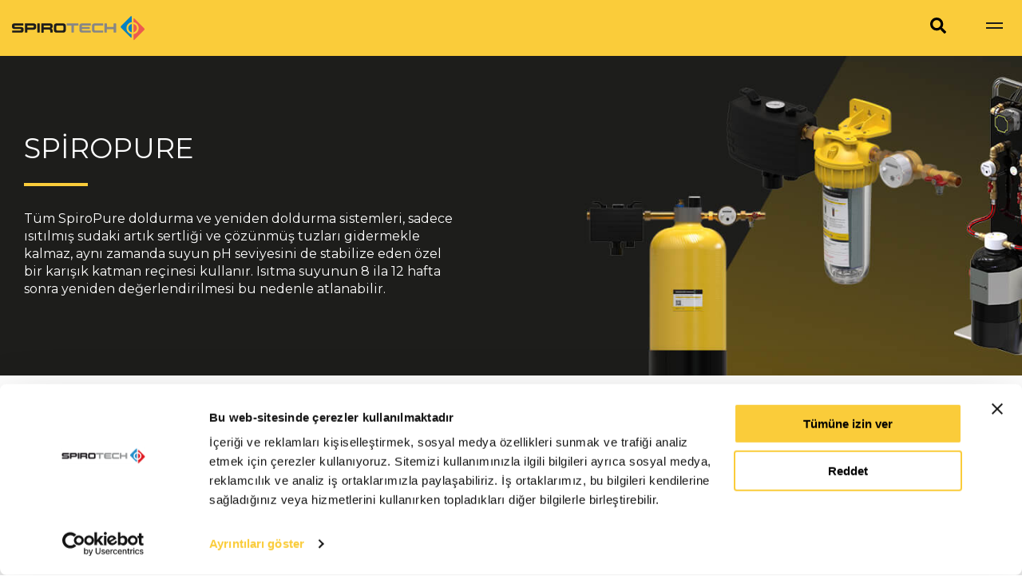

--- FILE ---
content_type: text/html; charset=utf-8
request_url: https://www.spirotech.com.tr/products/spiropure/
body_size: 18453
content:


<!DOCTYPE html>
<html xmlns="http://www.w3.org/1999/xhtml" lang="tr-TR">

<head>
    <title>SpiroPure - Dolum ve Yeniden Doldurma Sistemleri - Spirotech</title>

    <meta charset="utf-8">
    <meta name="viewport" content="width=device-width, initial-scale=1">
    <meta itemprop="server-info" content="748a36fbb8f5" />


<script id="CookieDeclaration" src="https://consent.cookiebot.com/7c2e2be7-019b-40c8-97b1-5da06f84372d/cd.js" data-culture="tr" type="text/javascript" async></script><script data-cookieconsent="ignore">

    window.dataLayer = window.dataLayer || [];

    function gtag() {
        dataLayer.push(arguments);
    }

    gtag("consent", "default", {
        ad_storage: "denied",
        analytics_storage: "denied",
        functionality_storage: "denied",
        personalization_storage: "denied",
        security_storage: "granted",
        wait_for_update: 2000,
    });

    gtag("set", "ads_data_redaction", true);

</script>
    
            <meta name="description" content="SpiroPure dolum ve yeniden doldurma sistemlerinde, sadece &#x15F;ebeke suyunun art&#x131;k sertli&#x11F;ini en aza indirgeyen ve i&#xE7;inde &#xE7;&#xF6;z&#xFC;nm&#xFC;&#x15F; tuzlar&#x131; gidermekle kalmayan, ayn&#x131; zamanda suyun pH seviyesini stabilize eden kar&#x131;&#x15F;&#x131;k katmanl&#x131; &#xF6;zel re&#xE7;ine kullan&#x131;r. B&#xF6;ylece 8-12 hafta sonras&#x131;nda &#x131;s&#x131;tma sistemindeki suyunun yeniden de&#x11F;erlendirilmesine gerek kalmadan iptal edilebilir.">
            <meta name="keywords" content="spiropure,refill,fill system,system,water quality,systemwater quality">


    <link href="https://www.spirotech.com.tr/products/spiropure/" rel="canonical" />
<link href="https://www.spirotech.co.uk/products/spiropure/" hreflang="en-GB" rel="alternate" /><link href="https://www.spirotech.be/producten/spiropure/" hreflang="nl-BE" rel="alternate" /><link href="https://www.spirotech.com/products/spiropure/" hreflang="en-US" rel="alternate" /><link href="https://www.spirotech.nl/producten/spiropure/" hreflang="nl-NL" rel="alternate" /><link href="https://www.fr.spirotech.be/produits/spiropure/" hreflang="fr-BE" rel="alternate" /><link href="https://www.spirotech.de/produkte/spiropure/" hreflang="de-DE" rel="alternate" /><link href="https://www.spirotech.fr/produits/spiropure/" hreflang="fr-FR" rel="alternate" /><link href="https://www.spirotech.co.it/prodotti/spiropure/" hreflang="it-IT" rel="alternate" /><link href="https://www.spirotech.ru/products/spiropure/" hreflang="ru-RU" rel="alternate" /><link href="https://www.spirotech.com.tr/products/spiropure/" hreflang="tr-TR" rel="alternate" /><link href="https://www.spirotech.at/produkte/spiropure/" hreflang="de-AT" rel="alternate" />


    <meta name="templatename" content="ClassificationPage">


        <script>
            (function (w, d, s, l, i) {
                w[l] = w[l] || []; w[l].push({
                    'gtm.start':
                        new Date().getTime(), event: 'gtm.js'
                }); var f = d.getElementsByTagName(s)[0],
                    j = d.createElement(s), dl = l != 'dataLayer' ? '&l=' + l : ''; j.async = true; j.src =
                        'https://www.googletagmanager.com/gtm.js?id=' + i + dl; f.parentNode.insertBefore(j, f);
            })(window, document, 'script', 'dataLayer', 'GTM-5LC6C2W');</script>


    

<script type='text/javascript'>
    var zaius = window['zaius'] || (window['zaius'] = []);
    zaius.methods = ["initialize", "onload", "customer", "entity", "event", "subscribe", "unsubscribe", "consent", "identify", "anonymize", "dispatch"];
    zaius.factory = function (e) {
        return function () {
            var t = Array.prototype.slice.call(arguments);
            t.unshift(e); zaius.push(t);
            return zaius
        }
    };
    (function () {
        for (var i = 0; i < zaius.methods.length; i++) {
            var method = zaius.methods[i];
            zaius[method] = zaius.factory(method)
        }
        var e = document.createElement("script");
        e.type = "text/javascript";
        e.async = true;
        e.src = ("https:" === document.location.protocol ? "https://" : "http://") + "d1igp3oop3iho5.cloudfront.net/v2/7nY2EvVNfkyAeXEx_Mljaw-eu1/zaius-min.js";
        var t = document.getElementsByTagName("script")[0];
        t.parentNode.insertBefore(e, t) })();

    // Edits to this script should only be made below this line.
    zaius.event('pageview');
</script>

    <meta name="theme-color" content="#ffffff">
    <meta name="format-detection" content="telephone=no">

    
    
<meta property="og:type" content="website" />
<meta property="og:site_name" content="Spirotech BV">

    <meta property="twitter:title" content="SpiroPure - Dolum ve Yeniden Doldurma Sistemleri" />
    <meta property="og:title" content="SpiroPure - Dolum ve Yeniden Doldurma Sistemleri" />

    <meta property="description" content="SpiroPure dolum ve yeniden doldurma sistemlerinde, sadece &#x15F;ebeke suyunun art&#x131;k sertli&#x11F;ini en aza indirgeyen ve i&#xE7;inde &#xE7;&#xF6;z&#xFC;nm&#xFC;&#x15F; tuzlar&#x131; gidermekle kalmayan, ayn&#x131; zamanda suyun pH seviyesini stabiliz..." />
    <meta property="twitter:description" content="SpiroPure dolum ve yeniden doldurma sistemlerinde, sadece &#x15F;ebeke suyunun art&#x131;k sertli&#x11F;ini en aza indirgeyen ve i&#xE7;inde &#xE7;&#xF6;z&#xFC;nm&#xFC;&#x15F; tuzlar&#x131; gidermekle kalmayan, ayn&#x131; zamanda suyun pH seviyesini stabiliz..." />
    <meta property="og:description" content="SpiroPure dolum ve yeniden doldurma sistemlerinde, sadece &#x15F;ebeke suyunun art&#x131;k sertli&#x11F;ini en aza indirgeyen ve i&#xE7;inde &#xE7;&#xF6;z&#xFC;nm&#xFC;&#x15F; tuzlar&#x131; gidermekle kalmayan, ayn&#x131; zamanda suyun pH seviyesini stabiliz..." />

    <meta property="image" content="https://www.spirotech.com.tr/products/spiropure/" />
    <meta property="twitter:image" content="https://www.spirotech.com.tr/products/spiropure/" />
    <meta property="og:image" content="https://www.spirotech.com.tr/products/spiropure/" />

    <meta property="og:url" content="https://www.spirotech.com.tr/products/spiropure/" />
<meta property="twitter:card" content="summary_large_image">
<meta property="twitter:image:alt" content="SpiroPure - Dolum ve Yeniden Doldurma Sistemleri">



        <meta name="templatename" content="ClassificationPage">

    <script>
!function(T,l,y){var S=T.location,k="script",D="instrumentationKey",C="ingestionendpoint",I="disableExceptionTracking",E="ai.device.",b="toLowerCase",w="crossOrigin",N="POST",e="appInsightsSDK",t=y.name||"appInsights";(y.name||T[e])&&(T[e]=t);var n=T[t]||function(d){var g=!1,f=!1,m={initialize:!0,queue:[],sv:"5",version:2,config:d};function v(e,t){var n={},a="Browser";return n[E+"id"]=a[b](),n[E+"type"]=a,n["ai.operation.name"]=S&&S.pathname||"_unknown_",n["ai.internal.sdkVersion"]="javascript:snippet_"+(m.sv||m.version),{time:function(){var e=new Date;function t(e){var t=""+e;return 1===t.length&&(t="0"+t),t}return e.getUTCFullYear()+"-"+t(1+e.getUTCMonth())+"-"+t(e.getUTCDate())+"T"+t(e.getUTCHours())+":"+t(e.getUTCMinutes())+":"+t(e.getUTCSeconds())+"."+((e.getUTCMilliseconds()/1e3).toFixed(3)+"").slice(2,5)+"Z"}(),iKey:e,name:"Microsoft.ApplicationInsights."+e.replace(/-/g,"")+"."+t,sampleRate:100,tags:n,data:{baseData:{ver:2}}}}var h=d.url||y.src;if(h){function a(e){var t,n,a,i,r,o,s,c,u,p,l;g=!0,m.queue=[],f||(f=!0,t=h,s=function(){var e={},t=d.connectionString;if(t)for(var n=t.split(";"),a=0;a<n.length;a++){var i=n[a].split("=");2===i.length&&(e[i[0][b]()]=i[1])}if(!e[C]){var r=e.endpointsuffix,o=r?e.location:null;e[C]="https://"+(o?o+".":"")+"dc."+(r||"services.visualstudio.com")}return e}(),c=s[D]||d[D]||"",u=s[C],p=u?u+"/v2/track":d.endpointUrl,(l=[]).push((n="SDK LOAD Failure: Failed to load Application Insights SDK script (See stack for details)",a=t,i=p,(o=(r=v(c,"Exception")).data).baseType="ExceptionData",o.baseData.exceptions=[{typeName:"SDKLoadFailed",message:n.replace(/\./g,"-"),hasFullStack:!1,stack:n+"\nSnippet failed to load ["+a+"] -- Telemetry is disabled\nHelp Link: https://go.microsoft.com/fwlink/?linkid=2128109\nHost: "+(S&&S.pathname||"_unknown_")+"\nEndpoint: "+i,parsedStack:[]}],r)),l.push(function(e,t,n,a){var i=v(c,"Message"),r=i.data;r.baseType="MessageData";var o=r.baseData;return o.message='AI (Internal): 99 message:"'+("SDK LOAD Failure: Failed to load Application Insights SDK script (See stack for details) ("+n+")").replace(/\"/g,"")+'"',o.properties={endpoint:a},i}(0,0,t,p)),function(e,t){if(JSON){var n=T.fetch;if(n&&!y.useXhr)n(t,{method:N,body:JSON.stringify(e),mode:"cors"});else if(XMLHttpRequest){var a=new XMLHttpRequest;a.open(N,t),a.setRequestHeader("Content-type","application/json"),a.send(JSON.stringify(e))}}}(l,p))}function i(e,t){f||setTimeout(function(){!t&&m.core||a()},500)}var e=function(){var n=l.createElement(k);n.src=h;var e=y[w];return!e&&""!==e||"undefined"==n[w]||(n[w]=e),n.onload=i,n.onerror=a,n.onreadystatechange=function(e,t){"loaded"!==n.readyState&&"complete"!==n.readyState||i(0,t)},n}();y.ld<0?l.getElementsByTagName("head")[0].appendChild(e):setTimeout(function(){l.getElementsByTagName(k)[0].parentNode.appendChild(e)},y.ld||0)}try{m.cookie=l.cookie}catch(p){}function t(e){for(;e.length;)!function(t){m[t]=function(){var e=arguments;g||m.queue.push(function(){m[t].apply(m,e)})}}(e.pop())}var n="track",r="TrackPage",o="TrackEvent";t([n+"Event",n+"PageView",n+"Exception",n+"Trace",n+"DependencyData",n+"Metric",n+"PageViewPerformance","start"+r,"stop"+r,"start"+o,"stop"+o,"addTelemetryInitializer","setAuthenticatedUserContext","clearAuthenticatedUserContext","flush"]),m.SeverityLevel={Verbose:0,Information:1,Warning:2,Error:3,Critical:4};var s=(d.extensionConfig||{}).ApplicationInsightsAnalytics||{};if(!0!==d[I]&&!0!==s[I]){var c="onerror";t(["_"+c]);var u=T[c];T[c]=function(e,t,n,a,i){var r=u&&u(e,t,n,a,i);return!0!==r&&m["_"+c]({message:e,url:t,lineNumber:n,columnNumber:a,error:i}),r},d.autoExceptionInstrumented=!0}return m}(y.cfg);function a(){y.onInit&&y.onInit(n)}(T[t]=n).queue&&0===n.queue.length?(n.queue.push(a),n.trackPageView({})):a()}(window,document,{src: "https://js.monitor.azure.com/scripts/b/ai.2.gbl.min.js", crossOrigin: "anonymous", cfg: { instrumentationKey:'bc0f99ea-5fe3-4417-a79a-d96842795ccb', disableCookiesUsage: false }});
</script>


    
        <link rel="stylesheet" href="/spir/corporate/assets/css/basic.f8289920b24d5ac5a8f4.css" />

        <script type="module" src="/spir/corporate/assets/js/vendor.fcff2eb14028485eec65.mjs"></script><script type="module" src="/spir/corporate/assets/js/basic.ca6e6fc3f1c4aef24858.mjs"></script>

    
    
    <link rel="icon" type="image/png" sizes="96x96" href="/favicon/corporate/favicon.png">
    <link rel="shortcut icon" type="image/png" href="/favicon/corporate/favicon.png">
    <link rel="apple-touch-icon" sizes="180x180" href="/favicon/corporate/apple-icon.png">





<script type="text/javascript">!function(T,l,y){var S=T.location,k="script",D="instrumentationKey",C="ingestionendpoint",I="disableExceptionTracking",E="ai.device.",b="toLowerCase",w="crossOrigin",N="POST",e="appInsightsSDK",t=y.name||"appInsights";(y.name||T[e])&&(T[e]=t);var n=T[t]||function(d){var g=!1,f=!1,m={initialize:!0,queue:[],sv:"5",version:2,config:d};function v(e,t){var n={},a="Browser";return n[E+"id"]=a[b](),n[E+"type"]=a,n["ai.operation.name"]=S&&S.pathname||"_unknown_",n["ai.internal.sdkVersion"]="javascript:snippet_"+(m.sv||m.version),{time:function(){var e=new Date;function t(e){var t=""+e;return 1===t.length&&(t="0"+t),t}return e.getUTCFullYear()+"-"+t(1+e.getUTCMonth())+"-"+t(e.getUTCDate())+"T"+t(e.getUTCHours())+":"+t(e.getUTCMinutes())+":"+t(e.getUTCSeconds())+"."+((e.getUTCMilliseconds()/1e3).toFixed(3)+"").slice(2,5)+"Z"}(),iKey:e,name:"Microsoft.ApplicationInsights."+e.replace(/-/g,"")+"."+t,sampleRate:100,tags:n,data:{baseData:{ver:2}}}}var h=d.url||y.src;if(h){function a(e){var t,n,a,i,r,o,s,c,u,p,l;g=!0,m.queue=[],f||(f=!0,t=h,s=function(){var e={},t=d.connectionString;if(t)for(var n=t.split(";"),a=0;a<n.length;a++){var i=n[a].split("=");2===i.length&&(e[i[0][b]()]=i[1])}if(!e[C]){var r=e.endpointsuffix,o=r?e.location:null;e[C]="https://"+(o?o+".":"")+"dc."+(r||"services.visualstudio.com")}return e}(),c=s[D]||d[D]||"",u=s[C],p=u?u+"/v2/track":d.endpointUrl,(l=[]).push((n="SDK LOAD Failure: Failed to load Application Insights SDK script (See stack for details)",a=t,i=p,(o=(r=v(c,"Exception")).data).baseType="ExceptionData",o.baseData.exceptions=[{typeName:"SDKLoadFailed",message:n.replace(/\./g,"-"),hasFullStack:!1,stack:n+"\nSnippet failed to load ["+a+"] -- Telemetry is disabled\nHelp Link: https://go.microsoft.com/fwlink/?linkid=2128109\nHost: "+(S&&S.pathname||"_unknown_")+"\nEndpoint: "+i,parsedStack:[]}],r)),l.push(function(e,t,n,a){var i=v(c,"Message"),r=i.data;r.baseType="MessageData";var o=r.baseData;return o.message='AI (Internal): 99 message:"'+("SDK LOAD Failure: Failed to load Application Insights SDK script (See stack for details) ("+n+")").replace(/\"/g,"")+'"',o.properties={endpoint:a},i}(0,0,t,p)),function(e,t){if(JSON){var n=T.fetch;if(n&&!y.useXhr)n(t,{method:N,body:JSON.stringify(e),mode:"cors"});else if(XMLHttpRequest){var a=new XMLHttpRequest;a.open(N,t),a.setRequestHeader("Content-type","application/json"),a.send(JSON.stringify(e))}}}(l,p))}function i(e,t){f||setTimeout(function(){!t&&m.core||a()},500)}var e=function(){var n=l.createElement(k);n.src=h;var e=y[w];return!e&&""!==e||"undefined"==n[w]||(n[w]=e),n.onload=i,n.onerror=a,n.onreadystatechange=function(e,t){"loaded"!==n.readyState&&"complete"!==n.readyState||i(0,t)},n}();y.ld<0?l.getElementsByTagName("head")[0].appendChild(e):setTimeout(function(){l.getElementsByTagName(k)[0].parentNode.appendChild(e)},y.ld||0)}try{m.cookie=l.cookie}catch(p){}function t(e){for(;e.length;)!function(t){m[t]=function(){var e=arguments;g||m.queue.push(function(){m[t].apply(m,e)})}}(e.pop())}var n="track",r="TrackPage",o="TrackEvent";t([n+"Event",n+"PageView",n+"Exception",n+"Trace",n+"DependencyData",n+"Metric",n+"PageViewPerformance","start"+r,"stop"+r,"start"+o,"stop"+o,"addTelemetryInitializer","setAuthenticatedUserContext","clearAuthenticatedUserContext","flush"]),m.SeverityLevel={Verbose:0,Information:1,Warning:2,Error:3,Critical:4};var s=(d.extensionConfig||{}).ApplicationInsightsAnalytics||{};if(!0!==d[I]&&!0!==s[I]){var c="onerror";t(["_"+c]);var u=T[c];T[c]=function(e,t,n,a,i){var r=u&&u(e,t,n,a,i);return!0!==r&&m["_"+c]({message:e,url:t,lineNumber:n,columnNumber:a,error:i}),r},d.autoExceptionInstrumented=!0}return m}(y.cfg);function a(){y.onInit&&y.onInit(n)}(T[t]=n).queue&&0===n.queue.length?(n.queue.push(a),n.trackPageView({})):a()}(window,document,{
src: "https://js.monitor.azure.com/scripts/b/ai.2.min.js", // The SDK URL Source
crossOrigin: "anonymous", 
cfg: { // Application Insights Configuration
    instrumentationKey: 'bc0f99ea-5fe3-4417-a79a-d96842795ccb'
}});</script></head>

<body class="spir-corporate">
<!-- Google Tag Manager (noscript) -->
        <noscript><iframe src="https://www.googletagmanager.com/ns.html?id=GTM-5LC6C2W" height="0" width="0" style="display: none; visibility: hidden"></iframe></noscript>
<!-- End Google Tag Manager (noscript) -->


<script id="Cookiebot" src="https://consent.cookiebot.com/uc.js" data-cbid="7c2e2be7-019b-40c8-97b1-5da06f84372d" data-culture="tr" type="text/javascript" async></script>
<div data-component-class="CookieBot" data-component-parm="null" data-webid="CookieBot"></div>
    
    

    
    
    <!-- Total solutions has a different header compared to the other sites,
    but we don't want to discourage use of shared pages, if more content gets specific versions for total solutions,
    this may need to be reevaluated (same with footer)
    -->

<svg aria-hidden="true" style="position: absolute; width: 0; height: 0; overflow: hidden;" version="1.1" x="0px" xmlns="http://www.w3.org/2000/svg" xmlns:xlink="http://www.w3.org/1999/xlink" y="0px"><symbol id="spirotech" viewBox="0 0 166 31">
    <path d="M3.077 12.792v.15c0 .568.333.826.962.826h6.95c2.22 0 3.615.758 3.615 2.97v1.144c0 2.2-1.394 2.97-3.615 2.97H.887c-.095.014-.192.006-.283-.024s-.174-.08-.24-.15-.12-.15-.15-.24-.038-.188-.024-.283V18.83c-.014-.095-.006-.2.024-.282a.59.59 0 0 1 .15-.242.63.63 0 0 1 .24-.15c.1-.03.188-.038.283-.024h9.677c.63 0 .962-.25.962-.834v-.15c0-.584-.334-.834-.962-.834h-6.95c-2.22 0-3.615-.758-3.615-2.97V12.2c0-2.2 1.394-2.97 3.615-2.97h9.95a.62.62 0 0 1 .283.024.58.58 0 0 1 .242.15.63.63 0 0 1 .15.24c.03.1.038.188.024.283v1.326c.014.095.006.192-.024.283s-.08.174-.15.242-.15.12-.242.15a.62.62 0 0 1-.283.024H4.047c-.63 0-.962.265-.962.826m13.768-3.533H26.9c2.22 0 3.448 1.28 3.448 3.463v1.06c0 2.2-1.228 3.47-3.448 3.47h-7.66v2.917c.014.095.006.192-.024.283a.61.61 0 0 1-.39.39c-.1.03-.188.038-.283.024h-1.7c-.095.014-.192.006-.283-.024a.61.61 0 0 1-.241-.149c-.068-.068-.12-.15-.15-.24s-.038-.188-.024-.283V9.942c-.014-.095-.006-.192.024-.283s.08-.174.15-.24.15-.12.24-.15.188-.038.283-.024zm9.32 2.72H19.24v2.554h6.934a.98.98 0 0 0 .438-.045c.14-.048.27-.128.374-.233a.98.98 0 0 0 .233-.374.97.97 0 0 0 .045-.438v-.364c.018-.148.003-.298-.046-.44a.98.98 0 0 0-.233-.375c-.105-.105-.233-.186-.374-.236s-.3-.066-.44-.05zm7.95-2.72h-1.7c-.385 0-.697.312-.697.697v10.215c0 .385.312.697.697.697h1.7c.385 0 .697-.312.697-.697V9.942c0-.385-.312-.697-.697-.697zM39.1 20.877h-1.697c-.095.014-.192.006-.283-.024s-.174-.08-.24-.15-.12-.15-.15-.24-.038-.188-.024-.283V9.934c-.014-.095-.006-.192.024-.283s.08-.174.15-.24.15-.12.24-.15.188-.038.283-.024h10.04c2.22 0 3.53.758 3.53 2.97v.796c0 1.515-.614 2.342-1.728 2.72 1.106.386 1.728 1.228 1.728 2.72v1.705a.61.61 0 0 1-.024.282.6.6 0 0 1-.15.242.63.63 0 0 1-.24.15c-.1.03-.188.038-.283.024h-1.7c-.095.014-.192.006-.283-.024s-.174-.08-.24-.15a.65.65 0 0 1-.15-.242c-.03-.092-.038-.188-.024-.282V18.4c0-.88-.515-1.3-1.44-1.3h-6.653v3.07a.61.61 0 0 1-.024.282.6.6 0 0 1-.15.242.63.63 0 0 1-.24.15c-.1.03-.188.038-.283.024v.03zm8.8-8.093c0-.583-.333-.826-.962-.826h-7.13v2.402h7.13c.63 0 .962-.25.962-.826v-.75zm4.568 4.6V12.71c0-2.2 1.228-3.463 3.448-3.463h8.093c2.22 0 3.448 1.273 3.448 3.463v4.675c0 2.2-1.228 3.47-3.448 3.47h-8.085c-2.228 0-3.448-1.28-3.448-3.47h-.008zm11.92-.477v-3.713c.02-.166.001-.334-.054-.492s-.145-.3-.263-.42a1.07 1.07 0 0 0-.42-.263c-.16-.055-.326-.073-.492-.054h-6.373c-.166-.02-.334-.001-.492.054s-.3.145-.42.263a1.07 1.07 0 0 0-.263.42c-.055.16-.073.326-.054.492v3.713a1.1 1.1 0 0 0 .734 1.177c.158.054.327.072.493.05h6.373c.166.02.334.001.492-.054s.3-.145.42-.263a1.07 1.07 0 0 0 .263-.42c.055-.16.073-.326.054-.492z" fill="#1d1d1b"/><path d="M77.467 20.157c.014.095.006.192-.024.283s-.08.174-.15.24-.15.12-.24.15-.188.038-.283.024h-1.697c-.095.014-.192.006-.283-.024a.61.61 0 0 1-.39-.39c-.03-.1-.038-.188-.024-.283v-8.2h-5.092c-.095.014-.192.006-.283-.024s-.174-.08-.24-.15a.61.61 0 0 1-.149-.241c-.03-.1-.038-.188-.024-.283V9.942c-.014-.095-.006-.192.024-.283s.08-.174.15-.24.15-.12.24-.15.188-.038.283-.024H82.56c.095-.014.192-.006.283.024s.174.08.24.15.12.15.15.24.038.188.024.283v1.326c.014.095.006.192-.024.283s-.08.174-.15.24-.15.12-.24.15-.188.038-.283.024h-5.092v8.192zm10.003-3.25c-.02.166-.001.334.054.492s.145.3.263.42a1.07 1.07 0 0 0 .42.263c.16.055.326.073.492.054h9.32a.61.61 0 0 1 .283.024.58.58 0 0 1 .24.15.65.65 0 0 1 .15.242c.03.092.038.188.024.282v1.326a.62.62 0 0 1-.697.698H87.84c-2.22 0-3.448-1.28-3.448-3.47V12.71c0-2.2 1.228-3.463 3.448-3.463h10.185c.095-.014.192-.006.283.024s.174.08.24.15.12.15.15.24.038.188.024.283v1.326c.014.095.006.192-.024.283a.61.61 0 0 1-.149.241c-.068.068-.15.12-.24.15s-.188.038-.283.024h-9.328c-.166-.02-.334-.001-.492.054s-.3.145-.42.263a1.07 1.07 0 0 0-.263.42c-.055.16-.073.326-.054.492v.576h9.222a.61.61 0 0 1 .282.024.6.6 0 0 1 .242.15c.068.07.12.15.15.242a.61.61 0 0 1 .024.283v1.16c.014.095.006.192-.024.283s-.08.174-.15.24a.65.65 0 0 1-.242.15c-.092.03-.188.038-.282.024h-9.22v.584zm12.693.478v-4.676c0-2.2 1.227-3.463 3.448-3.463h9.942a.61.61 0 0 1 .282.024.6.6 0 0 1 .242.15.62.62 0 0 1 .148.241c.03.1.04.188.025.283v1.326c.014.095.005.192-.025.283a.62.62 0 0 1-.148.241.61.61 0 0 1-.242.15c-.092.03-.188.038-.282.024h-9.094c-.166-.02-.334-.001-.492.054a1.11 1.11 0 0 0-.735 1.174v3.72a1.11 1.11 0 0 0 .735 1.174 1.11 1.11 0 0 0 .492.054h9.094c.094-.014.2-.006.282.024a.59.59 0 0 1 .242.15.62.62 0 0 1 .148.241c.03.1.04.188.025.283v1.326c.014.095.005.192-.025.283a.62.62 0 0 1-.148.241.61.61 0 0 1-.242.15c-.092.03-.188.038-.282.024h-9.935c-2.22 0-3.448-1.28-3.448-3.47m16.323-8.15h1.7a.61.61 0 0 1 .282.024.6.6 0 0 1 .242.15.62.62 0 0 1 .148.241c.03.1.04.188.025.283v3.75h8.426v-3.75c-.014-.095-.006-.192.025-.283a.62.62 0 0 1 .148-.241.61.61 0 0 1 .524-.174h1.7c.095-.014.192-.006.283.024a.58.58 0 0 1 .24.15.61.61 0 0 1 .149.241c.03.1.038.188.024.283v10.222c.013.095.003.2-.027.28a.63.63 0 0 1-.389.389.62.62 0 0 1-.281.028h-1.7a.61.61 0 0 1-.282-.024.6.6 0 0 1-.242-.15.62.62 0 0 1-.148-.241c-.03-.1-.04-.188-.025-.283v-3.76h-8.45v3.75a.61.61 0 0 1-.173.524.62.62 0 0 1-.242.149.61.61 0 0 1-.282.024h-1.7c-.095.014-.192.006-.283-.024a.58.58 0 0 1-.24-.15.61.61 0 0 1-.149-.242c-.03-.1-.038-.188-.024-.282V9.934c-.014-.095-.006-.192.024-.283a.61.61 0 0 1 .149-.241c.068-.068.15-.12.24-.15s.188-.038.283-.024" fill="#868686"/><path d="M143.394 15.224c.01-1.827.666-3.59 1.854-4.978a7.71 7.71 0 0 1 4.632-2.599V.826c0-.81-.47-1.008-1.045-.432L136.62 12.54a1.52 1.52 0 0 0 0 2.092l12.208 12.208c.576.576 1.046.387 1.046-.432v-3.6c-1.804-.29-3.445-1.212-4.633-2.6s-1.845-3.152-1.854-4.978" fill="#0081c3"/><path d="M165.58 15.527L153.374 3.32c-.57-.576-1.046-.38-1.046.432v3.872a7.71 7.71 0 0 1 0 15.208v6.57c0 .8.47 1.008 1.046.432L165.58 17.62a1.51 1.51 0 0 0 0-2.092zm-9.16-.303a5.3 5.3 0 0 0-1.143-3.302c-.743-.94-1.783-1.6-2.95-1.874v10.36a5.3 5.3 0 0 0 2.95-1.877c.742-.94 1.145-2.107 1.14-3.306z" fill="#ec5a4f"/><path d="M145.773 15.224a5.31 5.31 0 0 0 1.147 3.31c.746.942 1.8 1.602 2.96 1.873v-10.36c-1.17.27-2.212.93-2.958 1.87a5.31 5.31 0 0 0-1.149 3.305z" fill="#0081c3"/>
</symbol><symbol id="spirotech-invert" viewBox="0 0 166 31">
    <path d="M3.077 12.792v.15c0 .568.333.826.962.826h6.95c2.22 0 3.615.758 3.615 2.97v1.144c0 2.2-1.394 2.97-3.615 2.97H.887c-.095.014-.192.006-.283-.024s-.174-.08-.24-.15-.12-.15-.15-.24-.038-.188-.024-.283V18.83c-.014-.095-.006-.2.024-.282a.59.59 0 0 1 .15-.242.63.63 0 0 1 .24-.15c.1-.03.188-.038.283-.024h9.677c.63 0 .962-.25.962-.834v-.15c0-.584-.334-.834-.962-.834h-6.95c-2.22 0-3.615-.758-3.615-2.97V12.2c0-2.2 1.394-2.97 3.615-2.97h9.95a.62.62 0 0 1 .283.024.58.58 0 0 1 .242.15.63.63 0 0 1 .15.24c.03.1.038.188.024.283v1.326c.014.095.006.192-.024.283s-.08.174-.15.242-.15.12-.242.15a.62.62 0 0 1-.283.024H4.047c-.63 0-.962.265-.962.826m13.768-3.533H26.9c2.22 0 3.448 1.28 3.448 3.463v1.06c0 2.2-1.228 3.47-3.448 3.47h-7.66v2.917c.014.095.006.192-.024.283a.61.61 0 0 1-.39.39c-.1.03-.188.038-.283.024h-1.7c-.095.014-.192.006-.283-.024a.61.61 0 0 1-.241-.149c-.068-.068-.12-.15-.15-.24s-.038-.188-.024-.283V9.942c-.014-.095-.006-.192.024-.283s.08-.174.15-.24.15-.12.24-.15.188-.038.283-.024zm9.32 2.72H19.24v2.554h6.934a.98.98 0 0 0 .438-.045c.14-.048.27-.128.374-.233a.98.98 0 0 0 .233-.374.97.97 0 0 0 .045-.438v-.364c.018-.148.003-.298-.046-.44a.98.98 0 0 0-.233-.375c-.105-.105-.233-.186-.374-.236s-.3-.066-.44-.05zm7.95-2.72h-1.7c-.385 0-.697.312-.697.697v10.215c0 .385.312.697.697.697h1.7c.385 0 .697-.312.697-.697V9.942c0-.385-.312-.697-.697-.697zM39.1 20.877h-1.697c-.095.014-.192.006-.283-.024s-.174-.08-.24-.15-.12-.15-.15-.24-.038-.188-.024-.283V9.934c-.014-.095-.006-.192.024-.283s.08-.174.15-.24.15-.12.24-.15.188-.038.283-.024h10.04c2.22 0 3.53.758 3.53 2.97v.796c0 1.515-.614 2.342-1.728 2.72 1.106.386 1.728 1.228 1.728 2.72v1.705a.61.61 0 0 1-.024.282.6.6 0 0 1-.15.242.63.63 0 0 1-.24.15c-.1.03-.188.038-.283.024h-1.7c-.095.014-.192.006-.283-.024s-.174-.08-.24-.15a.65.65 0 0 1-.15-.242c-.03-.092-.038-.188-.024-.282V18.4c0-.88-.515-1.3-1.44-1.3h-6.653v3.07a.61.61 0 0 1-.024.282.6.6 0 0 1-.15.242.63.63 0 0 1-.24.15c-.1.03-.188.038-.283.024v.03zm8.8-8.093c0-.583-.333-.826-.962-.826h-7.13v2.402h7.13c.63 0 .962-.25.962-.826v-.75zm4.568 4.6V12.71c0-2.2 1.228-3.463 3.448-3.463h8.093c2.22 0 3.448 1.273 3.448 3.463v4.675c0 2.2-1.228 3.47-3.448 3.47h-8.085c-2.228 0-3.448-1.28-3.448-3.47h-.008zm11.92-.477v-3.713c.02-.166.001-.334-.054-.492s-.145-.3-.263-.42a1.07 1.07 0 0 0-.42-.263c-.16-.055-.326-.073-.492-.054h-6.373c-.166-.02-.334-.001-.492.054s-.3.145-.42.263a1.07 1.07 0 0 0-.263.42c-.055.16-.073.326-.054.492v3.713a1.1 1.1 0 0 0 .734 1.177c.158.054.327.072.493.05h6.373c.166.02.334.001.492-.054s.3-.145.42-.263a1.07 1.07 0 0 0 .263-.42c.055-.16.073-.326.054-.492z" fill="#FFFFFF" /><path d="M77.467 20.157c.014.095.006.192-.024.283s-.08.174-.15.24-.15.12-.24.15-.188.038-.283.024h-1.697c-.095.014-.192.006-.283-.024a.61.61 0 0 1-.39-.39c-.03-.1-.038-.188-.024-.283v-8.2h-5.092c-.095.014-.192.006-.283-.024s-.174-.08-.24-.15a.61.61 0 0 1-.149-.241c-.03-.1-.038-.188-.024-.283V9.942c-.014-.095-.006-.192.024-.283s.08-.174.15-.24.15-.12.24-.15.188-.038.283-.024H82.56c.095-.014.192-.006.283.024s.174.08.24.15.12.15.15.24.038.188.024.283v1.326c.014.095.006.192-.024.283s-.08.174-.15.24-.15.12-.24.15-.188.038-.283.024h-5.092v8.192zm10.003-3.25c-.02.166-.001.334.054.492s.145.3.263.42a1.07 1.07 0 0 0 .42.263c.16.055.326.073.492.054h9.32a.61.61 0 0 1 .283.024.58.58 0 0 1 .24.15.65.65 0 0 1 .15.242c.03.092.038.188.024.282v1.326a.62.62 0 0 1-.697.698H87.84c-2.22 0-3.448-1.28-3.448-3.47V12.71c0-2.2 1.228-3.463 3.448-3.463h10.185c.095-.014.192-.006.283.024s.174.08.24.15.12.15.15.24.038.188.024.283v1.326c.014.095.006.192-.024.283a.61.61 0 0 1-.149.241c-.068.068-.15.12-.24.15s-.188.038-.283.024h-9.328c-.166-.02-.334-.001-.492.054s-.3.145-.42.263a1.07 1.07 0 0 0-.263.42c-.055.16-.073.326-.054.492v.576h9.222a.61.61 0 0 1 .282.024.6.6 0 0 1 .242.15c.068.07.12.15.15.242a.61.61 0 0 1 .024.283v1.16c.014.095.006.192-.024.283s-.08.174-.15.24a.65.65 0 0 1-.242.15c-.092.03-.188.038-.282.024h-9.22v.584zm12.693.478v-4.676c0-2.2 1.227-3.463 3.448-3.463h9.942a.61.61 0 0 1 .282.024.6.6 0 0 1 .242.15.62.62 0 0 1 .148.241c.03.1.04.188.025.283v1.326c.014.095.005.192-.025.283a.62.62 0 0 1-.148.241.61.61 0 0 1-.242.15c-.092.03-.188.038-.282.024h-9.094c-.166-.02-.334-.001-.492.054a1.11 1.11 0 0 0-.735 1.174v3.72a1.11 1.11 0 0 0 .735 1.174 1.11 1.11 0 0 0 .492.054h9.094c.094-.014.2-.006.282.024a.59.59 0 0 1 .242.15.62.62 0 0 1 .148.241c.03.1.04.188.025.283v1.326c.014.095.005.192-.025.283a.62.62 0 0 1-.148.241.61.61 0 0 1-.242.15c-.092.03-.188.038-.282.024h-9.935c-2.22 0-3.448-1.28-3.448-3.47m16.323-8.15h1.7a.61.61 0 0 1 .282.024.6.6 0 0 1 .242.15.62.62 0 0 1 .148.241c.03.1.04.188.025.283v3.75h8.426v-3.75c-.014-.095-.006-.192.025-.283a.62.62 0 0 1 .148-.241.61.61 0 0 1 .524-.174h1.7c.095-.014.192-.006.283.024a.58.58 0 0 1 .24.15.61.61 0 0 1 .149.241c.03.1.038.188.024.283v10.222c.013.095.003.2-.027.28a.63.63 0 0 1-.389.389.62.62 0 0 1-.281.028h-1.7a.61.61 0 0 1-.282-.024.6.6 0 0 1-.242-.15.62.62 0 0 1-.148-.241c-.03-.1-.04-.188-.025-.283v-3.76h-8.45v3.75a.61.61 0 0 1-.173.524.62.62 0 0 1-.242.149.61.61 0 0 1-.282.024h-1.7c-.095.014-.192.006-.283-.024a.58.58 0 0 1-.24-.15.61.61 0 0 1-.149-.242c-.03-.1-.038-.188-.024-.282V9.934c-.014-.095-.006-.192.024-.283a.61.61 0 0 1 .149-.241c.068-.068.15-.12.24-.15s.188-.038.283-.024" fill="#868686" /><path d="M143.394 15.224c.01-1.827.666-3.59 1.854-4.978a7.71 7.71 0 0 1 4.632-2.599V.826c0-.81-.47-1.008-1.045-.432L136.62 12.54a1.52 1.52 0 0 0 0 2.092l12.208 12.208c.576.576 1.046.387 1.046-.432v-3.6c-1.804-.29-3.445-1.212-4.633-2.6s-1.845-3.152-1.854-4.978" fill="#0081c3" /><path d="M165.58 15.527L153.374 3.32c-.57-.576-1.046-.38-1.046.432v3.872a7.71 7.71 0 0 1 0 15.208v6.57c0 .8.47 1.008 1.046.432L165.58 17.62a1.51 1.51 0 0 0 0-2.092zm-9.16-.303a5.3 5.3 0 0 0-1.143-3.302c-.743-.94-1.783-1.6-2.95-1.874v10.36a5.3 5.3 0 0 0 2.95-1.877c.742-.94 1.145-2.107 1.14-3.306z" fill="#ec5a4f" /><path d="M145.773 15.224a5.31 5.31 0 0 0 1.147 3.31c.746.942 1.8 1.602 2.96 1.873v-10.36c-1.17.27-2.212.93-2.958 1.87a5.31 5.31 0 0 0-1.149 3.305z" fill="#0081c3" />
</symbol><symbol xmlns="http://www.w3.org/2000/svg" viewBox="0 0 12 9" id="icon-check"><path d="M3.814 7.1L.969 4.303 0 5.248 3.814 9 12 .946 11.038 0 3.814 7.1z" /></symbol><symbol id="arrow-down" viewBox="0 0 24 24">
        <path d="M5.366 9.6L.264 4.51c-.353-.353-.353-.923 0-1.272l.848-.848c.353-.353.923-.353 1.272 0L6 6.006 9.616 2.39c.353-.353.923-.353 1.272 0l.848.848c.353.353.353.923 0 1.272L6.634 9.6c-.345.353-.915.353-1.268 0z" />
</symbol><symbol id="arrow-right" viewBox="0 0 7 11">
        <path d="M4.88 5.5L.498 9.443a.75.75 0 1 0 1.003 1.115l5-4.5a.75.75 0 0 0 0-1.115l-5-4.5A.75.75 0 1 0 .498 1.557L4.88 5.5z" />
</symbol><symbol id="arrow-left" viewBox="0 0 7 11">
        <path d="M2.12 5.5l4.38 3.943a.75.75 0 0 1-1.003 1.115l-5-4.5a.75.75 0 0 1 0-1.115l5-4.5a.75.75 0 1 1 1.003 1.115L2.12 5.5z" />
</symbol><symbol id="search" viewBox="0 0 20 20">
        <path d="M19.726 17.29l-3.894-3.894c-.176-.176-.414-.273-.664-.273h-.637c1.078-1.38 1.72-3.113 1.72-5C16.25 3.636 12.614 0 8.126 0S.002 3.636.002 8.124s3.636 8.124 8.124 8.124c1.887 0 3.62-.64 5-1.72v.637c0 .25.098.488.273.664l3.894 3.894c.367.367.96.367 1.324 0l1.105-1.105a.94.94 0 0 0 .004-1.328zm-11.6-4.168a5 5 0 0 1-5-4.999 5 5 0 0 1 5-5 5 5 0 0 1 4.999 5 5 5 0 0 1-4.999 4.999z" />
</symbol><symbol id="search-close" viewBox="0 0 28 28">
        <path d="M.428 2.65L2.65.428 13.762 11.54 24.874.428l2.222 2.222-11.112 11.112 11.112 11.112-2.222 2.222-11.112-11.112L2.65 27.096.428 24.873 11.54 13.762.428 2.65z" />
</symbol></svg>

<header class="c-header-wrapper js-header" data-component-class="Header" data-component-parm="null" data-webid="header" id="header">    <div class="c-header">
        <nav class="c-nav-secondary" data-webid="header-secondary-nav">
            

<svg aria-hidden="true" style="position: absolute; width: 0; height: 0; overflow: hidden;" version="1.1" x="0px" xmlns="http://www.w3.org/2000/svg" xmlns:xlink="http://www.w3.org/1999/xlink" y="0px"><symbol id="flag-TR" viewBox="0 0 30 20">
    <path d="M30 0H0V20H30V0Z" fill="#D80027" />
    <path d="M14.4998 7.69995L15.4998 9.09995L17.1998 8.59995L16.1998 9.99995L17.1998 11.4L15.4998 10.9L14.4998 12.3V10.5L12.7998 9.99995L14.4998 9.49995V7.69995Z" fill="#F0F0F0" />
    <path d="M11.6999 13.6C9.6999 13.6 8.0999 12 8.0999 9.99998C8.0999 7.99998 9.6999 6.39998 11.6999 6.39998C12.2999 6.39998 12.8999 6.59998 13.3999 6.79998C12.5999 5.99998 11.4999 5.59998 10.2999 5.59998C7.8999 5.59998 5.8999 7.59998 5.8999 9.99998C5.8999 12.4 7.8999 14.4 10.2999 14.4C11.4999 14.4 12.5999 13.9 13.3999 13.2C12.8999 13.4 12.2999 13.6 11.6999 13.6Z" fill="#F0F0F0" />
</symbol></svg>

<div class="c-nav-secondary__wrapper">
    <div class="c-nav-secondary__list">

            <div class="c-nav-secondary__item c-nav-secondary__item--language">
                <a class="c-nav-secondary-item__link" href="/select-region/?returnPage=/products/spiropure/" data-webid="region-selector-link">
                    <svg class="c-svg  u-margin-right-small" width="20" height="16">
                        <use xlink:href="#flag-TR"></use>
                    </svg>
                    <span class="c-nav-secondary-item__text">
                        TR - TR
                    </span>
                </a>
            </div>

    </div>
</div>            
        </nav>
        <nav class="c-nav-primary" data-webid="header-primary-nav">            
            
<div class="c-nav-primary__heading">
    <div class="c-nav-primary-heading__logo">
        <a href="/" aria-label="Site logo">
            <svg class="c-svg" width="166" height="31" data-webid="header-logo">
                <use xlink:href="#spirotech" />
            </svg>
        </a>
    </div>
    <div class="c-nav-primary-heading__menu u-hide-large" data-webid="header-mobile-menu">
        <button type="button" class="c-nav-primary-heading-menu__link js-header-menu" aria-label="Show navigation">
            <div class="bar1"></div>
            <div class="bar2"></div>
            <div class="bar3"></div>
        </button>
    </div>
</div>
<div class="c-nav-primary__list">


<div class="c-nav-primary__item c-nav-primary__item--doormat js-toggle-doormat js-toggle-doormat-links-block" data-webid="primary-nav-item">
    <a class="c-nav-primary-item__link js-nav-primary-link--doormat js-nav-primary-link--doormat-links-block"
       href="/products/" data-webid="primary-nav-item-link">
        <span class="c-nav-primary-item-link__text" data-webid="primary-nav-item-text">
            &#xDC;r&#xFC;nler
        </span>
            <span class="c-nav-primary-item-link__icon u-hide-until-large" data-webid="desktop-doormat-icon">
                <svg class="c-svg c-svg--fill-header-arrow" width="20" height="20">
                    <use xlink:href="#arrow-down" />
                </svg>
            </span>
            <span class="c-nav-primary-item-link__icon u-hide-large" data-webid="mobile-doormat-icon">
                <svg class="c-svg" width="25" height="15">
                    <use xlink:href="#arrow-right" />
                </svg>
            </span>
            <span class="c-nav-primary-item-link__border"></span>
    </a>

        <div class="c-doormat" data-webid="doormat">
            <div class="c-doormat__heading">
                <div class="c-doormat__item-back u-hide-large">
                    <a class="c-doormat-item-back__link js-doormat-back-link" href="#back" data-webid="doormat-back-button">
                        <div class="c-doormat-item-back-link__icon">
                            <svg class="c-svg" width="25" height="15">
                                <use xlink:href="#arrow-left" />
                            </svg>
                        </div>
                    </a>
                </div>
                <div class="c-doormat__item c-doormat__item--primary u-hide-large">
                    <a class="c-doormat-item__link" href="/products/">
                        &#xDC;r&#xFC;nler
                    </a>
                </div>

                <div class="c-doormat-heading__description u-hide-until-large">
                    <div class="c-rich-text" data-webid="doormat-description">
                        
<p>Spirotech, ister hoş ısı ister verimli soğutma olsun, ısıtma ve soğutma sistemlerinin optimum performansını sağlayan yenilikçi çözümler geliştirir.</p>
<p>Ürünlerimizin kurulumu kolaydır, enerji tasarrufu sağlar ve daha sürdürülebilir bir çevreye katkıda bulunur.</p>
                    </div>
                        <div class="u-margin-bottom">
                            <a href="/products/" class="c-btn c-btn--primary c-btn--icon arrow" data-webid="doormat-button">&#xDC;r&#xFC;nlerimizi ke&#x15F;fedin</a>
                        </div>
                </div>
            </div>

            <div class="c-doormat__wrapper">
                <div class="c-doormat-links-block">
                    <div class="c-doormat-links-block__wrapper">
                        <div class="c-doormat-links-block__wrapper-item o-grid">
                                <div class="o-grid__cell u-1/1 u-1/6@large" data-webid="link-container">
                                    


<div>
    <div class="c-doormat-links-block__subtitle" data-webid="section-title">
        <a href="/solutions/air/" class="c-doormat-links-block__link">
            Hava tahliyesi / hava giderme
        </a>
    </div>
<div class="c-doormat-links-block__list">
        <div class="c-doormat-links-block__item" data-webid="section-link">
            <a class="c-doormat-links-block-item__link" href="/products/spirotop/">
                SpiroTop
            </a>
        </div>
        <div class="c-doormat-links-block__item" data-webid="section-link">
            <a class="c-doormat-links-block-item__link" href="/products/spirovent/">
                SpiroVent
            </a>
        </div>
        <div class="c-doormat-links-block__item" data-webid="section-link">
            <a class="c-doormat-links-block-item__link" href="/products/spirovent-superior/">
                SpiroVent Superior
            </a>
        </div>
</div></div>
                                </div>
                                <div class="o-grid__cell u-1/1 u-1/6@large" data-webid="link-container">
                                    


<div>
    <div class="c-doormat-links-block__subtitle" data-webid="section-title">
        <a href="/solutions/dirt-separation/" class="c-doormat-links-block__link">
            Kir giderme
        </a>
    </div>
<div class="c-doormat-links-block__list">
        <div class="c-doormat-links-block__item" data-webid="section-link">
            <a class="c-doormat-links-block-item__link" href="/products/spirotrap/">
                SpiroTrap
            </a>
        </div>
</div></div>
                                </div>
                                <div class="o-grid__cell u-1/1 u-1/6@large" data-webid="link-container">
                                    


<div>
    <div class="c-doormat-links-block__subtitle" data-webid="section-title">
        <a href="/solutions/pressurization/" class="c-doormat-links-block__link">
            Bas&#x131;n&#xE7; bak&#x131;m&#x131;
        </a>
    </div>
<div class="c-doormat-links-block__list">
        <div class="c-doormat-links-block__item" data-webid="section-link">
            <a class="c-doormat-links-block-item__link" href="/products/SpiroExpand-Expansion-vessels/">
                SpiroExpand Genle&#x15F;me Tanklar&#x131;
            </a>
        </div>
        <div class="c-doormat-links-block__item" data-webid="section-link">
            <a class="c-doormat-links-block-item__link" href="/products/spiroexpand-pressurisation-units/">
                SpiroExpand Bas&#x131;n&#xE7; Bak&#x131;m Sistemleri
            </a>
        </div>
</div></div>
                                </div>
                                <div class="o-grid__cell u-1/1 u-1/6@large" data-webid="link-container">
                                    


<div>
    <div class="c-doormat-links-block__subtitle" data-webid="section-title">
        <a href="/solutions/water-quality/" class="c-doormat-links-block__link">
            Sistem suyu kalitesini art&#x131;rma ve koruma
        </a>
    </div>
<div class="c-doormat-links-block__list">
        <div class="c-doormat-links-block__item" data-webid="section-link">
            <a class="c-doormat-links-block-item__link" href="/products/spiroplus/">
                SpiroPlus
            </a>
        </div>
        <div class="c-doormat-links-block__item" data-webid="section-link">
            <a class="c-doormat-links-block-item__link" href="/products/spirocare/">
                SpiroCare
            </a>
        </div>
</div></div>
                                </div>
                                <div class="o-grid__cell u-1/1 u-1/6@large" data-webid="link-container">
                                    


<div>
    <div class="c-doormat-links-block__subtitle" data-webid="section-title">
        <a href="/solutions/solar-solutions/" class="c-doormat-links-block__link">
            G&#xFC;ne&#x15F; enerjisi &#xE7;&#xF6;z&#xFC;mleri
        </a>
    </div>
<div class="c-doormat-links-block__list">
        <div class="c-doormat-links-block__item" data-webid="section-link">
            <a class="c-doormat-links-block-item__link" href="/products/solar-products/">
                SpiroTop Solar
            </a>
        </div>
        <div class="c-doormat-links-block__item" data-webid="section-link">
            <a class="c-doormat-links-block-item__link" href="/products/solar-products/">
                SpiroVent Solar
            </a>
        </div>
</div></div>
                                </div>
                        </div>
                    </div>
                </div>
            </div>
        </div>
</div>

<div class="c-nav-primary__item c-nav-primary__item--doormat js-toggle-doormat js-toggle-doormat-links-block" data-webid="primary-nav-item">
    <a class="c-nav-primary-item__link js-nav-primary-link--doormat js-nav-primary-link--doormat-links-block"
       href="/solutions/" data-webid="primary-nav-item-link">
        <span class="c-nav-primary-item-link__text" data-webid="primary-nav-item-text">
            &#xC7;&#xF6;z&#xFC;mler
        </span>
            <span class="c-nav-primary-item-link__icon u-hide-until-large" data-webid="desktop-doormat-icon">
                <svg class="c-svg c-svg--fill-header-arrow" width="20" height="20">
                    <use xlink:href="#arrow-down" />
                </svg>
            </span>
            <span class="c-nav-primary-item-link__icon u-hide-large" data-webid="mobile-doormat-icon">
                <svg class="c-svg" width="25" height="15">
                    <use xlink:href="#arrow-right" />
                </svg>
            </span>
            <span class="c-nav-primary-item-link__border"></span>
    </a>

        <div class="c-doormat" data-webid="doormat">
            <div class="c-doormat__heading">
                <div class="c-doormat__item-back u-hide-large">
                    <a class="c-doormat-item-back__link js-doormat-back-link" href="#back" data-webid="doormat-back-button">
                        <div class="c-doormat-item-back-link__icon">
                            <svg class="c-svg" width="25" height="15">
                                <use xlink:href="#arrow-left" />
                            </svg>
                        </div>
                    </a>
                </div>
                <div class="c-doormat__item c-doormat__item--primary u-hide-large">
                    <a class="c-doormat-item__link" href="/solutions/">
                        &#xC7;&#xF6;z&#xFC;mler
                    </a>
                </div>

                <div class="c-doormat-heading__description u-hide-until-large">
                    <div class="c-rich-text" data-webid="doormat-description">
                        
<p>Tarafımız, sistemlerdeki su kalitesi g&uuml;vencesinde lider bir uzman taraf olarak, enerji tasarrufu &ouml;zelliği sayesinde, kullanım kolaylığının arttırılması, yıpranmanın azaltılması ve HVAC sistemlerinizin (ısıtma, havalandırma ve iklimlendirme) sorunsuz &ccedil;alışma s&uuml;resinin maksimum d&uuml;zeye kadar &ccedil;ıkartılması sayesinde performans artışını ve yaptığınız yatırımların korumasını sağlayan g&uuml;venilir standart ve &ouml;zel &ccedil;&ouml;z&uuml;mler geliştirdik.</p>
                    </div>
                        <div class="u-margin-bottom">
                            <a href="/solutions/" class="c-btn c-btn--primary c-btn--icon arrow" data-webid="doormat-button">&#xC7;&#xF6;z&#xFC;mlerimizi ke&#x15F;fedin</a>
                        </div>
                </div>
            </div>

            <div class="c-doormat__wrapper">
                <div class="c-doormat-links-block">
                    <div class="c-doormat-links-block__wrapper">
                        <div class="c-doormat-links-block__wrapper-item o-grid">
                                <div class="o-grid__cell u-1/1 u-1/3@large" data-webid="link-container">
                                    


<div>
<div class="c-doormat-links-block__list">
        <div class="c-doormat-links-block__item" data-webid="section-link">
            <a class="c-doormat-links-block-item__link" href="/solutions/air/">
                Hava tahliyesi / hava giderme
            </a>
        </div>
</div></div><div>
<div class="c-doormat-links-block__list">
        <div class="c-doormat-links-block__item" data-webid="section-link">
            <a class="c-doormat-links-block-item__link" href="/solutions/dirt-separation/">
                Kir giderme
            </a>
        </div>
</div></div><div>
<div class="c-doormat-links-block__list">
        <div class="c-doormat-links-block__item" data-webid="section-link">
            <a class="c-doormat-links-block-item__link" href="/solutions/deaeration-dirt-separation/">
                (Hidrolik) hava alma ve kir separat&#xF6;r&#xFC;
            </a>
        </div>
</div></div>
                                </div>
                                <div class="o-grid__cell u-1/1 u-1/3@large" data-webid="link-container">
                                    


<div>
<div class="c-doormat-links-block__list">
        <div class="c-doormat-links-block__item" data-webid="section-link">
            <a class="c-doormat-links-block-item__link" href="/solutions/hydraulic-balancing/">
                Hidrolik Balanslama
            </a>
        </div>
</div></div><div>
<div class="c-doormat-links-block__list">
        <div class="c-doormat-links-block__item" data-webid="section-link">
            <a class="c-doormat-links-block-item__link" href="/solutions/pressurization/">
                Bas&#x131;n&#xE7; bak&#x131;m&#x131;
            </a>
        </div>
</div></div><div>
<div class="c-doormat-links-block__list">
        <div class="c-doormat-links-block__item" data-webid="section-link">
            <a class="c-doormat-links-block-item__link" href="/solutions/solar-solutions/">
                G&#xFC;ne&#x15F; enerjisi &#xE7;&#xF6;z&#xFC;mleri
            </a>
        </div>
</div></div>
                                </div>
                                <div class="o-grid__cell u-1/1 u-1/3@large" data-webid="link-container">
                                    


<div>
<div class="c-doormat-links-block__list">
        <div class="c-doormat-links-block__item" data-webid="section-link">
            <a class="c-doormat-links-block-item__link" href="/solutions/water-quality/">
                Sistem suyu kalitesini art&#x131;rma ve koruma
            </a>
        </div>
</div></div><div>
<div class="c-doormat-links-block__list">
        <div class="c-doormat-links-block__item" data-webid="section-link">
            <a class="c-doormat-links-block-item__link" href="/solutions/analysis-advice/">
                Sistem suyu Analizi ve Tavsiyeler
            </a>
        </div>
</div></div>
                                </div>
                        </div>
                    </div>
                </div>
            </div>
        </div>
</div>

<div class="c-nav-primary__item" data-webid="primary-nav-item">
    <a class="c-nav-primary-item__link"
       href="/about-us/" data-webid="primary-nav-item-link">
        <span class="c-nav-primary-item-link__text" data-webid="primary-nav-item-text">
            Hakk&#x131;m&#x131;zda
        </span>
    </a>

</div>

<div class="c-nav-primary__item" data-webid="primary-nav-item">
    <a class="c-nav-primary-item__link"
       href="/contact-us/" data-webid="primary-nav-item-link">
        <span class="c-nav-primary-item-link__text" data-webid="primary-nav-item-text">
            Bize Ula&#x15F;&#x131;n
        </span>
    </a>

</div>
</div>


<div class="c-nav-primary__search js-nav-search" data-component-class="HeaderSearch" data-component-parm="null" data-webid="nav-search-item" id="nav-search-item">    <a class="c-nav-primary-search__link js-nav-search-link" href="#search" aria-label="Search" data-webid="nav-search-item-link">
        <div class="c-nav-primary-search-link__icon">
            <svg class="c-svg" width="20" height="20">
                <use xlink:href="#search" />
            </svg>
        </div>
        <div class="c-nav-primary-search-link__icon-close">
            <svg class="c-svg c-svg--fill-brand-invert" width="20" height="20">
                <use xlink:href="#search-close" />
            </svg>
        </div>
    </a>
    <div class="c-nav-primary-search__doormat" data-webid="search-doormat">
        <div class="c-nav-primary-search-doormat__content">
            <div class="c-search__text u-hide-until-large">
                Nas&#x131;l yard&#x131;mc&#x131; olabiliriz?
            </div>
            <div class="c-search__form">
<form action="/Search/Search?epslanguage=tr-TR" method="post">                    <div class="o-flex">
                        <input class="js-nav-search-field" id="header-search-query" type="text" placeholder="&#xD6;rne&#x11F;in. Spirovent" name="searchText" data-webid="search-input">
                        <div class="c-search-form__button-mobile">
                            <button type="submit" class="c-btn u-hide-large js-header-search-submit" aria-label="Search" data-webid="search-button-mobile">
                                <svg class="c-svg" width="20" height="20">
                                    <use xlink:href="#search" />
                                </svg>
                            </button>
                        </div>
                        <div class="c-search-form__button-large">
                            <button type="submit" class="c-btn c-btn--secondary u-hide-until-large js-header-search-submit" aria-label="Search" data-webid="search-button-desktop">
                                Arama
                            </button>
                        </div>
                    </div>
<input name="__RequestVerificationToken" type="hidden" value="CfDJ8BGeJP1LgZFHsMMAYRRnGyi9PBB-EhtomRzZP7fTn4HlCTaZJnMO4aIhjne8UTAE9WBLPhvNHsQ5kIAm_3gMSxla-GdUP53GixNkq7OVvMN8ZNhWCe3ejj5mCWOZF_GPojw1quN4WKswzOV2qmTnrwc" /></form>            </div>
        </div>
    </div>
</div>


        </nav>
    </div>
</header>

    <main>
    
    
<div class="c-page-header u-pos-rel">



<div id="banner-spiropure" class="c-component o-wrapper-full-width u-padding-bottom-none" data-webid="banner">
    <div class="c-banner u-bg-color-brand ">
        <div class="c-banner__media-wrapper">
<img alt="SpiroPure - Su kalitesini iyile&#x15F;tirin" class="o-fit u-hide-desktop" src="/siteassets/products/spiropure/banner_spiropure_mobile.jpg?v=4aa717" web-id="banner-image-desktop" /><img alt="SpiroPure - Su kalitesini iyile&#x15F;tirin" class="o-fit u-hide-until-desktop" src="/siteassets/products/spiropure/banner_spiropure.jpg?v=4a3571" web-id="banner-image-mobile" />        </div>

            <div class="c-banner__content-wrapper o-wrapper">
                <div class="c-banner__content">
                    <div class="c-rich-text" data-webid="banner-text">
                        
<h1>SpiroPure</h1>
<p>T&uuml;m SpiroPure doldurma ve yeniden doldurma sistemleri, sadece ısıtılmış sudaki artık sertliği ve &ccedil;&ouml;z&uuml;nm&uuml;ş tuzları gidermekle kalmaz, aynı zamanda suyun pH seviyesini de stabilize eden &ouml;zel bir karışık katman re&ccedil;inesi kullanır. Isıtma suyunun 8 ila 12 hafta sonra yeniden değerlendirilmesi bu nedenle atlanabilir.</p>  
                    </div>
                </div>
            </div>
    </div>
</div>


<nav aria-label="Breadcrumb" class="c-breadcrumb u-padding-top u-padding-bottom" data-webid="breadcrumbs">
    <div class="o-wrapper">
        <ol class="c-breadcrumb-list">
                <li class="c-breadcrumb-item" data-webid="breadcrumb-item">
                        <a class="c-breadcrumb-item__cta" href="/">
                            Home
                        </a>
                </li>
                <li class="c-breadcrumb-item" data-webid="breadcrumb-item">
                        <a class="c-breadcrumb-item__cta" href="/products/">
                            Y&#xFC;ksek kaliteli &#xFC;r&#xFC;nler
                        </a>
                </li>
                <li class="c-breadcrumb-item" data-webid="breadcrumb-item">
SpiroPure - Dolum ve Yeniden Doldurma Sistemleri                </li>
        </ol>
    </div>
</nav>

</div>


<div><div>
<section id="intro-spiropure" class="c-component u-padding-bottom-small" data-webid="text">
    <div>
        <section class="c-text-block o-wrapper">
            <div>
                <div class="u-padding-top">
                    <div class="c-rich-text" data-webid="text-content">
                        
<p>Isıtma sistemindeki suyun demineralizasyonu, ısıtma sisteminde katı birikintilerin oluşmasını &ouml;nler ve aynı zamanda korozyon &ouml;zelliklerini de olumlu y&ouml;nde etkiler. Bununla birlikte, demineralizasyon kurulduktan sonra, &ouml;zellikle al&uuml;minyum malzemelerde olduğu gibi, pH'ın sadece dar bir aralıkta olması gerekiyorsa, olumsuz pH değişiklikleri de meydana gelebilir (8.2-8.5).</p>
                    </div>
                </div>
            </div>
        </section>
    </div>
</section></div><div>
<section id="benefits-spiropure" class="c-component u-padding-bottom-none" data-webid="text">
    <div>
        <section class="c-text-block o-wrapper">
            <div>
                <div class="u-padding-top">
                    <div class="c-rich-text" data-webid="text-content">
                        
<h3>SpiroPure'un faydaları</h3>
<ul>
<li>Sert su alanlarında s&uuml;rd&uuml;r&uuml;lebilir &uuml;r&uuml;n performansı</li>
<li>Uygun maliyetli ve t&uuml;m standartlara ve spesifikasyonlara uygun</li>
<li>Her b&uuml;y&uuml;kl&uuml;kteki sistemler i&ccedil;in</li>
<li>G&ouml;sterge sayesinde g&uuml;venli ve kolay kullanım</li>
<li>Herkes i&ccedil;in kontroll&uuml; d&uuml;zenli dağıtım</li>
<li>S&uuml;rd&uuml;r&uuml;lebilir ısıtma suyu kalitesi</li>
</ul>
                    </div>
                </div>
            </div>
        </section>
    </div>
</section></div><div>

<section id="spiroplus-assortment" class="c-component u-padding-bottom-none" data-webid="text-media-right">
    <div>
        <div class="o-wrapper u-padding-top">
            <div class="c-media c-media--image-text c-media--mobile-reverse">


<div class="c-media__section" data-webid="text-content">
    <div class="c-media__body-wrapper">
        <div class="c-media__body">
            <div class="c-rich-text">
                
<h2>SpiroPure &uuml;r&uuml;n yelpazemiz</h2>
<h3>SpiroPure HomeFill</h3>
<p>The Homefill is a build-in demineralization unit developed for residential installations. It keeps the quality of your system water in optimal condition. Any refill can be done via the Homefill unit.</p>
<h3>SpiroPure EcoFill LED</h3>
<p>EcoFill LED &uuml;nitesi, b&uuml;y&uuml;k konut projeleri ve end&uuml;striyel tesisleri i&ccedil;in tasarlanmış entegre edilebilir bir demineralizasyon &uuml;nitesidir. S&ouml;z konusu &uuml;nite, sisteminizde optimum su kalitesini korur. EcoFill LED &uuml;nitesi kullanılarak her t&uuml;rl&uuml; tekrar veya yeniden doldurma işlemi yapılabilir.</p>
<h3>SpiroPure Profill</h3>
<p>Bu s&ouml;z konusu mobil (yeniden) doldurma &uuml;nitesi, sisteminizde optimum su kalitesini korumak i&ccedil;in konut ve end&uuml;striyel proje ortamlarında kullanılabilir. Gerekirse sistemdeki su da arıtılabilir.</p>
            </div>
        </div>
    </div>
</div>

    <div class="c-media__section" data-webid="media-content">
        <div class="c-media__obj-wrapper">
<img alt="SpiroPure &#xFC;r&#xFC;n gam&#x131;" class="o-fit" src="/siteassets/products/spiropure/spiropure.jpg?v=4a356c" />        </div>
    </div>
            </div>
        </div>
    </div>
</section></div><div>
<section id="additonal-assortment-spiroplus" class="c-component u-padding-bottom-none" data-webid="text">
    <div>
        <section class="c-text-block o-wrapper">
            <div>
                <div class="u-padding-top">
                    <div class="c-rich-text" data-webid="text-content">
                        
<h3>SpiroPure Ecofill GLT</h3>
<p>SpiroPure Ecofill GLT serisi, LED serisine benzer ancak sabit bir doldurma istasyonu ile birlikte gelir. Bu, bir bina hizmetleri kontrol sistemine bağlanabileceği anlamına gelir.</p>
<h3>Kartuşları yeniden doldurun</h3>
<p>Ayrıca, yukarıda s&ouml;z&uuml; edilen her &uuml;nite i&ccedil;in sisteminizde gerekli olan su kalitesini korumak i&ccedil;in yeni kartuşlar tedarik ediyoruz!</p>
                    </div>
                </div>
            </div>
        </section>
    </div>
</section></div><div>
<section id="banner-contact-us-2" class="c-component u-padding-bottom-large" data-webid="text-double">
    <div class="u-bg-color-accent5">
        <div class="o-wrapper u-padding-top u-padding-bottom">
            <div class="o-grid">
                    <div class="o-grid__cell u-1/1 u-1/2@tablet u-1/2@large">
                        <div class="c-rich-text" data-webid="text-content-one">
                            
<h2>У вас есть вопросы?</h2>
<p>Если у вас есть какие-либо вопросы о наших продуктах, наших решениях или вам нужен совет наших специалистов, не стесняйтесь обращаться к нам!</p>
<p><a class="c-btn c-btn--primary c-btn--icon info" title="Связаться со Spirotech" href="/contact-us/">Связаться со Spirotech</a></p>
                        </div>
                    </div>
                    <div class="o-grid__cell u-1/1 u-1/2@tablet u-1/2@large">
                        <div class="c-rich-text" data-webid="text-content-two">
                            
<h2>En iyi &ccedil;&ouml;z&uuml;mler i&ccedil;in SpiroSelect</h2>
<p>SpiroSelect aracıyla sisteminize bağlı olarak aşağıdaki alanlardaki en iyi (toplam) &ccedil;&ouml;z&uuml;mlerin se&ccedil;imini yapabilirsiniz:</p>
<ul>
<li>basın&ccedil; bakımı,</li>
<li>su arıtma,</li>
<li>hava ve kir ayırma ve</li>
<li>vakumla gaz giderme.</li>
</ul>
<p><a class="c-btn c-btn--primary c-btn--icon arrow" href="http://spiroselect.spirotech.nl" target="_blank" rel="noopener">SpiroSelect'e gidin ve &ccedil;&ouml;z&uuml;mlerinizi bulun</a></p>
                        </div>
                    </div>
            </div>
        </div>
    </div>
</section></div></div>

</main>
    
    


<footer class="c-footer" data-webid="footer">
    

<svg aria-hidden="true" style="position: absolute; width: 0; height: 0; overflow: hidden;" version="1.1" x="0px" xmlns="http://www.w3.org/2000/svg" xmlns:xlink="http://www.w3.org/1999/xlink" y="0px"><symbol id="logo-symbol" viewBox="0 0 56 57">
    <path d="M13.4691 28.3876C13.486 24.9673 14.716 21.664 16.9402 19.0656C19.1644 16.4673 22.2384 14.7425 25.6152 14.1982V1.4278C25.6152 -0.0904621 24.7354 -0.459396 23.657 0.618995L0.783796 23.3645C0.280672 23.8923 0 24.5935 0 25.3227C0 26.0518 0.280672 26.753 0.783796 27.2808L23.6428 50.1398C24.7212 51.2182 25.601 50.8635 25.601 49.331V42.5911C22.2242 42.0468 19.1502 40.322 16.926 37.7237C14.7018 35.1253 13.4718 31.822 13.4549 28.4017" fill="#0081C3" />
    <path d="M55.0155 28.9551L32.1564 6.09605C31.0922 5.01766 30.1983 5.38659 30.1983 6.90485V14.1556C33.5739 14.7112 36.6423 16.4479 38.8562 19.0559C41.0701 21.6639 42.2854 24.9737 42.2854 28.3947C42.2854 31.8156 41.0701 35.1253 38.8562 37.7334C36.6423 40.3414 33.5739 42.0781 30.1983 42.6336V54.9358C30.1983 56.4541 31.0781 56.823 32.1564 55.7446L55.0155 32.8714C55.5186 32.3436 55.7993 31.6424 55.7993 30.9133C55.7993 30.1841 55.5186 29.4829 55.0155 28.9551Z" fill="#EC5A4F" />
    <path d="M37.8606 28.3876C37.8655 26.1444 37.1108 23.9655 35.7195 22.2057C34.3282 20.446 32.3822 19.209 30.1983 18.6963V38.0932C32.3846 37.5799 34.3324 36.3408 35.724 34.5782C37.1155 32.8155 37.8687 30.6334 37.8606 28.3876Z" fill="#EC5A4F" />
    <path d="M17.9245 28.3876C17.9178 30.6372 18.6751 32.8224 20.0722 34.5856C21.4693 36.3487 23.4236 37.5854 25.6151 38.0932V18.6963C23.4259 19.2035 21.4735 20.4381 20.0766 22.1983C18.6798 23.9586 17.9211 26.1405 17.9245 28.3876Z" fill="#0081C3" />
</symbol><symbol id="fb" viewBox="0 0 40 41">
        <circle cx="19.906" cy="20.5" r="19.906" fill="#3b5999"/><path d="M18.272 28v-7.156h-2.397V18h2.397v-2.24c0-2.434 1.488-3.76 3.66-3.76 1.04 0 1.934.078 2.194.113v2.544H22.62c-1.18 0-1.41.563-1.41 1.384V18h2.666l-.366 2.844h-2.3V28" fill="#fff"/>
</symbol><symbol id="in" viewBox="0 0 40 41">
        <circle cx="19.906" cy="19.906" r="19.906" fill="#0077b5"/><path d="M15.58 27.998h-3.317V17.32h3.317v10.68zm-1.66-12.137c-1.06 0-1.92-.878-1.92-1.94a1.92 1.92 0 1 1 3.842 0c0 1.06-.86 1.94-1.92 1.94zm14.075 12.137h-3.3v-5.2c0-1.24-.025-2.828-1.725-2.828-1.725 0-1.99 1.346-1.99 2.74v5.288H17.66V17.32h3.18v1.457h.046c.443-.84 1.525-1.725 3.14-1.725 3.356 0 3.974 2.2 3.974 5.08l-.004 5.867z" fill="#fff"/>
</symbol><symbol id="mail" viewBox="0 0 40 41">
        <circle cx="19.906" cy="20.5" r="19.906" fill="#0081c3"/><path d="M27.33 18.14l-4.227-3.396c-.69-.552-1.872-1.746-3.23-1.746-1.35 0-2.52 1.18-3.23 1.746l-4.224 3.392a1.5 1.5 0 0 0-.547 1.159V27.5a1.5 1.5 0 0 0 1.5 1.5h13a1.5 1.5 0 0 0 1.5-1.5v-8.203a1.5 1.5 0 0 0-.544-1.156zm-.956 9.17c0 .05-.02.097-.055.133s-.083.055-.133.055H13.563c-.05 0-.097-.02-.133-.055s-.055-.083-.055-.133v-7.927c0-.057.025-.1.07-.146l4.136-3.322c.568-.453 1.556-1.418 2.294-1.418s1.745.98 2.294 1.418l4.136 3.322c.022.017.04.04.05.065s.018.053.018.08v7.926zm-1-5.866c.133.16.108.4-.055.53l-2.217 1.777c-.71.567-1.88 1.746-3.23 1.746-1.358 0-2.54-1.195-3.23-1.746l-2.217-1.777c-.163-.13-.187-.37-.054-.53l.477-.58c.13-.16.364-.183.524-.054l2.205 1.768c.55.438 1.554 1.418 2.294 1.418s1.726-.965 2.294-1.418l2.205-1.768c.16-.13.394-.105.524.054l.477.58z" fill="#fff"/>
</symbol><symbol id="phone" viewBox="0 0 40 41">
        <circle cx="19.906" cy="20.5" r="19.906" fill="#3498db"/><path d="M27.356 13.77l-3.25-.75c-.353-.08-.716.103-.86.434l-1.5 3.5a.75.75 0 0 0 .216.875l1.894 1.55a11.58 11.58 0 0 1-5.537 5.537l-1.55-1.894a.75.75 0 0 0-.875-.216l-3.5 1.5a.76.76 0 0 0-.437.862l.75 3.25a.75.75 0 0 0 .731.581 14.5 14.5 0 0 0 14.5-14.5.75.75 0 0 0-.581-.731z" fill="#fff"/>
</symbol><symbol id="tw" viewBox="0 0 40 40">
    <circle cx="19.906" cy="19.906" r="19.906" fill="#4aa0eb" /><path d="M29.744 13.872a7.25 7.25 0 0 1-2.317.668c.847-.5 1.47-1.293 1.783-2.228-.802.446-1.65.802-2.585.98C25.866 12.5 24.84 12 23.683 12c-2.23 0-4.056 1.827-4.056 4.056 0 .312.045.624.09.936-3.343-.178-6.33-1.783-8.334-4.234-.312.58-.535 1.292-.535 2.005 0 1.382.713 2.63 1.783 3.343-.668 0-1.293-.223-1.827-.5v.045c0 1.96 1.382 3.6 3.254 3.967a4.39 4.39 0 0 1-1.07.134c-.267 0-.535-.044-.758-.09.535 1.605 2.006 2.763 3.788 2.808-1.382 1.07-3.12 1.738-5.036 1.738-.312 0-.668 0-.98-.045C11.783 27.332 13.922 28 16.195 28c7.443 0 11.5-6.15 11.5-11.5v-.535a7.07 7.07 0 0 0 2.05-2.095z" fill="#fff" />
</symbol><symbol id="yt" viewBox="0 0 40 40">
    <path d="M38.2 13.5h0l-.9-2c-2.1-4.1-5.7-7.3-9.9-9.1C23.3.7 18.5.5 14.3 1.8A19.12 19.12 0 0 0 4.3 9c-1.1 1.5-1.9 3.2-2.6 4.9 0 .2-.1.3-.1.5-.6 1.7-.9 3.5-1 5.3-.1 3.4.6 6.8 2.2 9.9 1 1.8 2.2 3.5 3.7 4.9 2.8 2.7 6.3 4.5 10.1 5.1a19.42 19.42 0 0 0 6.8 0c5.7-1 10.9-4.7 13.7-9.8h0c1.5-2.6 2.3-5.6 2.4-8.6.1-2.6-.4-5.2-1.3-7.7z" fill="red" /><path d="M17.3 13.5c2.4-.1 4.9 0 7.3.1.8 0 1.6.1 2.4.2.4.1.9.1 1.3.3.7.3 1.2 1 1.3 1.7a13.33 13.33 0 0 1 .3 2.8c.1 1.4.1 2.9 0 4.3-.1.8-.1 1.6-.3 2.4-.2.7-.7 1.3-1.4 1.7-.4.2-.9.3-1.4.3l-3.7.2c-2.6.1-5.2.1-7.8-.1-1-.1-2-.1-3-.3-.8-.1-1.4-.6-1.8-1.3-.2-.4-.3-.9-.4-1.4-.2-1.3-.2-2.6-.2-3.9s.1-2.5.2-3.8c.1-.6.2-1.2.4-1.7.3-.4.6-.8 1.1-1 .4-.2.9-.3 1.4-.3l4.3-.2m.7 4v6l5.2-3-5.2-3z" fill="#fff" /><path d="M18 17.5l5.2 3-5.2 3v-6z" fill="red" />
</symbol><symbol id="ig" viewBox="0 0 40 41">
    <g clip-path="url(#D)"><path d="M37.6 12.5l-.9-2c-2.1-4.1-5.7-7.3-9.9-9.1C22.7-.3 17.9-.5 13.7.8A19.12 19.12 0 0 0 3.7 8c-1.1 1.5-1.9 3.2-2.6 4.9 0 .2-.1.3-.1.5-.6 1.7-.9 3.5-1 5.3-.1 3.4.6 6.8 2.2 9.9 1 1.8 2.2 3.5 3.7 4.9 2.8 2.7 6.3 4.5 10.1 5.1a19.42 19.42 0 0 0 6.8 0c5.7-1 10.9-4.7 13.7-9.8 1.5-2.6 2.3-5.6 2.4-8.6.1-2.6-.4-5.2-1.3-7.7z" fill="#fff" /></g><g clip-path="url(#E)"><path d="M32.602 16.205c-.065-1.542-.016-3.133-.549-4.61a6.42 6.42 0 0 0-3.99-4.01c-1.535-.568-3.182-.552-4.781-.584l-7.14.016-2.278.114c-1.534.114-3.101.584-4.297 1.591-1.082.877-1.841 2.127-2.181 3.474-.339 1.315-.307 2.679-.388 4.01v6.721c.081 1.558.032 3.149.614 4.627.646 1.818 2.164 3.263 3.957 3.88 1.276.455 2.649.552 4.006.552l3.57.032 6.445-.114c1.761-.13 3.57-.698 4.846-1.98 1.373-1.266 1.971-3.149 2.068-4.984l.097-8.734zm-2.423 8.848c-.081.649-.178 1.299-.436 1.899-.452 1.12-1.438 1.997-2.568 2.354-1.098.39-2.294.373-3.441.438l-6.138.016c-1.308.033-2.617.016-3.909-.13-1.325-.146-2.649-.763-3.424-1.883-.856-1.234-.856-2.792-.937-4.237v-5.373l.065-3.36c.048-1.461.323-3.068 1.47-4.075 1.228-1.201 3.021-1.299 4.636-1.364l8.222-.032c1.583.081 3.311.049 4.652 1.039.985.714 1.583 1.851 1.745 3.052.194 1.396.162 2.792.162 4.205v4.026l-.097 3.425z" fill="url(#A)" /><path d="M26.044 11.334c-.727.26-1.195 1.104-.985 1.867.194.86 1.179 1.412 2.019 1.169.824-.195 1.438-1.153 1.147-1.981-.258-.893-1.341-1.445-2.181-1.055z" fill="url(#B)" /><path d="M23.557 14.208c-1.373-.958-3.134-1.315-4.781-1.055-1.825.276-3.538 1.364-4.523 2.938-.953 1.461-1.26 3.328-.808 5.016.404 1.575 1.454 2.971 2.827 3.831s3.085 1.201 4.684.909a6.6 6.6 0 0 0 4.571-3.149c.824-1.396 1.082-3.117.695-4.692-.388-1.558-1.357-2.922-2.665-3.799zm-.323 7.743c-.727.958-1.874 1.591-3.069 1.672-1.971.227-4.022-1.136-4.491-3.084a4.18 4.18 0 0 1 .759-3.604c.662-.828 1.632-1.38 2.665-1.558 1.971-.357 4.119.86 4.749 2.792.452 1.266.194 2.727-.614 3.782z" fill="url(#C)" /></g><defs><linearGradient id="A" x1="9.288" y1="30.063" x2="30.422" y2="9.034" gradientUnits="userSpaceOnUse"><stop stop-color="#f6c65a" /><stop offset=".279" stop-color="#ef5531" /><stop offset=".521" stop-color="#dc1e51" /><stop offset=".746" stop-color="#a71095" /><stop offset="1" stop-color="#5134d2" /></linearGradient><linearGradient id="B" x1="25.5" y1="13.963" x2="27.792" y2="11.682" gradientUnits="userSpaceOnUse"><stop stop-color="#f6c65a" /><stop offset=".279" stop-color="#ef5531" /><stop offset=".521" stop-color="#dc1e51" /><stop offset=".746" stop-color="#a71095" /><stop offset="1" stop-color="#5134d2" /></linearGradient><linearGradient id="C" x1="15.21" y1="24.114" x2="24.445" y2="14.925" gradientUnits="userSpaceOnUse"><stop stop-color="#f6c65a" /><stop offset=".279" stop-color="#ef5531" /><stop offset=".521" stop-color="#dc1e51" /><stop offset=".746" stop-color="#a71095" /><stop offset="1" stop-color="#5134d2" /></linearGradient><clipPath id="D"><path fill="#fff" d="M0 0h38.9v38.9H0z" /></clipPath><clipPath id="E"><path fill="#fff" transform="translate(7 7)" d="M0 0h25.602v25H0z" /></clipPath></defs>
</symbol><symbol id="triangle-footer" viewBox="0 0 1129 359">
    <path opacity=".1" d="M0 275.6V359h113.1c37.8-51.9 87.4-94.6 145.4-124.2l.5.2c87.2-43.5 187.1-54.7 281.8-31.5 93.6 22.9 176.2 78 233.4 155.5h7L1101 197.4c38.6-19.5 36.7-46.6-4.6-60.2L682.8 0H90.6L0 275.6z"></path>
</symbol></svg>

    <div class="c-footer__primary u-bg-color-brand">
        <div class="c-footer__triangle u-hide-until-large">
            <svg class="c-svg c-triangle--bottom-left" width="1129" height="359">
                <use xlink:href="#triangle-footer"></use>
            </svg>
        </div>
        <div class="c-footer-primary-wrapper">
            <div class="o-wrapper u-padding-top-large u-padding-bottom-small ">
                <div class="c-footer-primary__top" data-webid="footer-ctas">
                    <div class="o-grid">
                        <div class="o-grid__cell u-1/2@desktop">
                            <div class="c-cta">
                                <div class="c-cta__content" data-webid="footer-cta-text">
                                    
<h3>Herhangi bir sorunuz var mı?</h3>
<p>Ürün uzmanlarımızla iletişime geçin</p>
                                </div>
                                <div class="c-cta__img">
                                    <a href="https://www.spirotech.nl/contact/" class="c-btn c-btn--primary" data-webid="footer-cta-button">
                                        Temas
                                    </a>
                                </div>
                            </div>
                        </div>
                        <div class="o-grid__cell u-1/2@tablet u-1/4@desktop" data-webid="footer-cta-social-text">
                            
<h3>İrtibatta kalın</h3>
<p>sosyal medya kanallarımız üzerinden</p>
                        </div>

                    <div class="o-grid__cell u-1/2@tablet u-1/4@desktop">
                        <ul class="c-footer-social__list o-list" >
                                    <li data-epi-block-id="176" data-webid="social-cta">
                                        <a class="c-footer-social__link" href="https://www.linkedin.com/company/76684037" target="_blank" aria-label="LinkedIn" data-webid="social-cta-link">
                                            <svg class="c-svg c-btn__icon" width="40" height="41" data-webid="social-cta-icon">
                                                <use xlink:href="#in"></use>
                                            </svg>
                                        </a>
                                    </li>
                                    <li data-epi-block-id="3883" data-webid="social-cta">
                                        <a class="c-footer-social__link" href="https://www.youtube.com/playlist?list=PLVefaMu8tt48oamTxi_LTNxJWO50PFhjn" target="_blank" aria-label="YouTube" data-webid="social-cta-link">
                                            <svg class="c-svg c-btn__icon" width="40" height="41" data-webid="social-cta-icon">
                                                <use xlink:href="#yt"></use>
                                            </svg>
                                        </a>
                                    </li>
                                    <li data-epi-block-id="3882" data-webid="social-cta">
                                        <a class="c-footer-social__link" href="https://www.facebook.com/Spirotech-DACH-105905044627921" target="_blank" aria-label="Facebook" data-webid="social-cta-link">
                                            <svg class="c-svg c-btn__icon" width="40" height="41" data-webid="social-cta-icon">
                                                <use xlink:href="#fb"></use>
                                            </svg>
                                        </a>
                                    </li>
                                    <li data-epi-block-id="1551" data-webid="social-cta">
                                        <a class="c-footer-social__link" href="/contact-us/" target="_blank" aria-label="Mail" data-webid="social-cta-link">
                                            <svg class="c-svg c-btn__icon" width="40" height="41" data-webid="social-cta-icon">
                                                <use xlink:href="#mail"></use>
                                            </svg>
                                        </a>
                                    </li>
                        </ul>
                    </div>
                </div>
            </div>

            <div class="c-footer-primary__bottom" data-webid="footer-primary">
                <div class="o-grid">
                    <div class="o-grid__cell u-1/1 u-1/2@large">
                        <div class="c-mission" data-webid="mission-statement">
                            <div class="c-mission__img" data-webid="mission-statement-icon">
                                <svg class="c-svg c-btn__icon" width="48" height="49">
                                    <use xlink:href="#logo-symbol"></use>
                                </svg>
                            </div>
                            <div class="c-rich-text" data-webid="mission-statement-text">
                                
<p>Sistem su kalitesinde lider bir uzman olarak, performansı artırmak ve yatırımları korumak için ısıtma ve soğutma sistemleriniz için güvenilir, standart ve özelleştirilmiş çözümler geliştirdik. Ürünlerimiz size birçok yönden yardımcı olur: enerji tasarrufu sağlar, konforu artırır, aşınmayı azaltır ve HVAC sisteminizin çalışma süresini en üst düzeye çıkarır.</p>
                            </div>
                        </div>
                    </div>
                    <div class="o-grid__cell u-1/1 u-1/2@large">
                        <div class="c-footer-primary-bottom__sub-info">
                            <div class="c-footer-primary__nav">
                                <div class="o-grid" >
                                                <div class="o-grid__cell u-1/2" data-epi-block-id="153" data-webid="link-column">
                                                    <div class="c-nav__title" data-webid="link-column-title">
                                                        H&#x131;zl&#x131; Linkler
                                                    </div>
                                                    <div class="c-nav__list">
                                                            <div class="c-nav__item" data-webid="footer-column-link">
                                                                <a class="c-nav-item__link" href="https://spiroselect.spirotech.com/" target="_blank">
                                                                    SpiroSelect
                                                                </a>
                                                            </div>
                                                            <div class="c-nav__item" data-webid="footer-column-link">
                                                                <a class="c-nav-item__link" href="https://www.mepcontent.com/en/bim-files/?query=manufacturer=47" target="_blank">
                                                                    BIM files
                                                                </a>
                                                            </div>
                                                    </div>
                                                </div>
                                                <div class="o-grid__cell u-1/2" data-epi-block-id="1581" data-webid="link-column">
                                                    <div class="c-nav__title" data-webid="link-column-title">
                                                        Di&#x11F;er Ba&#x11F;lant&#x131;lar
                                                    </div>
                                                    <div class="c-nav__list">
                                                            <div class="c-nav__item" data-webid="footer-column-link">
                                                                <a class="c-nav-item__link" href="/products/">
                                                                    &#xDC;r&#xFC;nler
                                                                </a>
                                                            </div>
                                                            <div class="c-nav__item" data-webid="footer-column-link">
                                                                <a class="c-nav-item__link" href="/contact-us/">
                                                                    Bize Ula&#x15F;&#x131;n
                                                                </a>
                                                            </div>
                                                    </div>
                                                </div>
                                </div>
                            </div>
                        </div>
                    </div>
                </div>
            </div>
        </div>
    </div>
</div>

    


<svg aria-hidden="true" style="position: absolute; width: 0; height: 0; overflow: hidden;" version="1.1" x="0px" xmlns="http://www.w3.org/2000/svg" xmlns:xlink="http://www.w3.org/1999/xlink" y="0px"><symbol id="flag-TR" viewBox="0 0 30 20">
    <path d="M30 0H0V20H30V0Z" fill="#D80027" />
    <path d="M14.4998 7.69995L15.4998 9.09995L17.1998 8.59995L16.1998 9.99995L17.1998 11.4L15.4998 10.9L14.4998 12.3V10.5L12.7998 9.99995L14.4998 9.49995V7.69995Z" fill="#F0F0F0" />
    <path d="M11.6999 13.6C9.6999 13.6 8.0999 12 8.0999 9.99998C8.0999 7.99998 9.6999 6.39998 11.6999 6.39998C12.2999 6.39998 12.8999 6.59998 13.3999 6.79998C12.5999 5.99998 11.4999 5.59998 10.2999 5.59998C7.8999 5.59998 5.8999 7.59998 5.8999 9.99998C5.8999 12.4 7.8999 14.4 10.2999 14.4C11.4999 14.4 12.5999 13.9 13.3999 13.2C12.8999 13.4 12.2999 13.6 11.6999 13.6Z" fill="#F0F0F0" />
</symbol></svg>

<div class="c-footer__secondary" data-webid="footer-secondary">
    <div class="o-wrapper u-padding-top-small u-padding-bottom-small">
        <div class="c-footer-secondary-wrapper">
            <div class="c-footer-secondary__list">
                <div class="c-footer-secondary__item" data-webid="copyright">
                    <span class="c-footer-secondary-item__text">
                        © 2026 - Spirotech BV
                    </span>
                </div>

                        <div class="c-footer-secondary__item" data-webid="secondary-link">
                            <a href="/privacy-statement/" class="c-footer-secondary-item__link">
                                <span class="c-footer-secondary-item__text">
                                    Datenschutzerkl&#xE4;rung
                                </span>
                            </a>
                        </div>
                        <div class="c-footer-secondary__item" data-webid="secondary-link">
                            <a href="/cookie-policy/" class="c-footer-secondary-item__link">
                                <span class="c-footer-secondary-item__text">
                                    Cookie-Richtlinie
                                </span>
                            </a>
                        </div>
                        <div class="c-footer-secondary__item" data-webid="secondary-link">
                            <a href="http://www.spirotechportal.com/da/5e333340-a9d7-4776-9ad0-439cc2217458" class="c-footer-secondary-item__link" target="_blank">
                                <span class="c-footer-secondary-item__text">
                                    Allgemeine Gesch&#xE4;ftsbedingungen
                                </span>
                            </a>
                        </div>
                        <div class="c-footer-secondary__item" data-webid="secondary-link">
                            <a href="https://www.spirotech.de/impressum/" class="c-footer-secondary-item__link">
                                <span class="c-footer-secondary-item__text">
                                    Impressum
                                </span>
                            </a>
                        </div>
            </div>
            <div class="c-footer-secondary__language-selector">
                <a class="c-nav-secondary-item__link" href="/select-region/?returnPage=/products/spiropure/">
                    <svg class="c-svg  u-margin-right-small" width="20" height="16">
                        <use xlink:href="#flag-TR"></use>
                    </svg>
                    <span class="c-nav-secondary-item__text">
                        TR - TR
                    </span>
                </a>
            </div>
        </div>
    </div>
</div>    
</footer>

 


    



    <script defer="true" src="/Util/Find/epi-util/find.js"></script>
<script>
document.addEventListener('DOMContentLoaded',function(){if(typeof FindApi === 'function'){var api = new FindApi();api.setApplicationUrl('/');api.setServiceApiBaseUrl('/find_v2/');api.processEventFromCurrentUri();api.bindWindowEvents();api.bindAClickEvent();api.sendBufferedEvents();}})
</script>

<script src="/Util/EPiServer.GoogleAnalytics/Tracking.js"></script><script async src="https://www.googletagmanager.com/gtag/js?id=G-9665979"></script><script type="text/javascript">window.dataLayer = window.dataLayer || [];
            function gtag(){dataLayer.push(arguments);}
            gtag('js', new Date());gtag('config', 'G-9665979',);gtag('set', 'linker', {'domains': ['www.spirotech.nl', 'www.spirotech.de', 'www.spirotech.co.uk', 'www.spirotech.be', 'www.fr.spirotech.be', 'www.spirotech.fr', 'www.spirotech.co.it', 'www.spirotech.at', 'www.spirotech.com.tr', 'www.spirotech.ru']});if(window.epiGat)epiGat({"downloads":true,"extensions":"7z|aac|arc|arj|asf|avi|bin|csv|docx?|exe|flv|gif|gz|gzip|hqx|jar|jpe?g|js|mp(2|3|4|e?g)|mov(ie)?|msi|msp|pdf|png|pptx?|qtm?|ra(m|r)?|tar|tgz|txt|wav|wma|wmv|wpd|xlsx?|xml|z|zip","external":true,"mailto":true,"trackForms":true,"trackVisitorGroups":true,"trackLogins":true,"trackingOption":"Measurement"});</script></body>

</html>


--- FILE ---
content_type: image/svg+xml
request_url: https://www.spirotech.com.tr/spir/corporate/assets/icons/btn-arrow.svg
body_size: -269
content:
<svg xmlns="http://www.w3.org/2000/svg" width="24" height="24" fill="none"><path d="M11.597.19l-.38.38c-.25.25-.25.66 0 .9l9.562 9.572H.644c-.355 0-.643.288-.643.643v.536c0 .355.288.643.643.643H20.78l-9.562 9.572c-.25.25-.25.66 0 .9l.38.38c.25.25.658.25.91 0l11.306-11.318c.25-.25.25-.66 0-.9L12.506.19a.64.64 0 0 0-.909 0z" fill="#1d1d1b"/></svg>

--- FILE ---
content_type: application/x-javascript
request_url: https://consent.cookiebot.com/7c2e2be7-019b-40c8-97b1-5da06f84372d/cdreport.js?referer=www.spirotech.com.tr&culture=tr
body_size: 8081
content:
CookieDeclaration.culture = 'tr';
CookieDeclaration.userCulture = 'en-GB';
CookieDeclaration.lastUpdatedDate = 1768017144720;
CookieDeclaration.InjectCookieDeclaration('<style type="text/css">      .CookieDeclarationDialogText, .CookieDeclarationIntro, .CookieDeclarationLastUpdated { margin: 0 0 14px 0 }      .CookieDeclarationType { display: block; margin: 12px 0 12px 0; padding:8px 8px 0 8px; border: 1px solid #333333; vertical-align: top; }      .CookieDeclarationTypeHeader { font-weight: bold; }      .CookieDeclarationTypeDescription { margin: 2px 0 16px 0; }      .CookieDeclarationTable { table-layout: fixed; width: 100%; border-collapse: collapse; border-spacing: 0; margin: 0 0 18px 0; padding: 0; border: 0; font-size: 100%; font: inherit; vertical-align: baseline; }      .CookieDeclarationTableHeader { font-weight: bold; border-bottom: 1px solid #777777; text-align: left; padding: 4px; overflow:hidden; }      .CookieDeclarationTableHeader[dir=\'rtl\'] { text-align: right; }      .CookieDeclarationTableCell { text-overflow: ellipsis; word-wrap: break-word; border-bottom: 1px solid #777777; vertical-align: top; padding: 4px 4px 5px 4px; }      #CookieDeclarationUserStatusLabelConsentId { text-overflow: ellipsis; word-wrap: break-word; }      @media all and (max-width: 600px) { .CookieDeclaration table.CookieDeclarationTable tr td:nth-child(n+5), .CookieDeclaration table.CookieDeclarationTable tr th:nth-child(n+5), .CookieDeclaration table.CookieDeclarationTable colgroup col:nth-child(n+5){ display: none; }}    </style><div class="CookieDeclaration" lang="tr" dir="ltr">  <p class="CookieDeclarationDialogText">Bu web-sitesinde &#231;erezler kullanılmaktadır. İçeriği ve reklamları kişiselleştirmek, sosyal medya özellikleri sunmak ve trafiği analiz etmek için çerezler kullanıyoruz. Sitemizi kullanımınızla ilgili bilgileri ayrıca sosyal medya, reklamcılık ve analiz iş ortaklarımızla paylaşabiliriz. İş ortaklarımız, bu bilgileri kendilerine sağladığınız veya hizmetlerini kullanırken topladıkları diğer bilgilerle birleştirebilir. </p>  <p class="CookieDeclarationIntro">/cookie-policy/</p>  <p>İzniniz aşağıdaki alanlar için geçerlidir: www.spirotech.com.tr</p>  <div id="CookieDeclarationUserStatusPanel" style="display: none; margin: 18px 0 0 0" data-responseMode="optinout" data-dialogtemplate="bottom-v2_customcolor" style="margin-top: 12px; margin-bottom: 12px;"><div id="CookieDeclarationUserStatusLabel" style="display: block"><div id="CookieDeclarationUserStatusLabelOff" style="display: none;">Geçerli durumu: Reddet.&nbsp;</div><div id="CookieDeclarationUserStatusLabelOffDoNotSell" style="display: none;">Geçerli durumu: Kişisel bilgilerini satmayın veya paylaşmayın.&nbsp;</div><div id="CookieDeclarationUserStatusLabelMulti" style="display: none;">Geçerli durumu: Seçime izin ver&nbsp;(Gerekli<span id="CookieDeclarationUserStatusLabelMultiSettingsPref" style="display: none;">, Tercihler</span><span id="CookieDeclarationUserStatusLabelMultiSettingsStat" style="display: none;">, İstatistikler</span><span id="CookieDeclarationUserStatusLabelMultiSettingsMark" style="display: none;">, Pazarlama</span>).&nbsp;</div><div id="CookieDeclarationUserStatusLabelOn" style="display: none;">Geçerli durumu: Tümüne izin ver.&nbsp;</div><p style="display:none" id="CookieDeclarationConsentIdAndDate"><span style="display:block">Onay kimliğiniz: <span id=CookieDeclarationUserStatusLabelConsentId></span></span><span style="display:block">Onay tarihi: <span id=CookieDeclarationUserStatusLabelConsentDate></span></span></p></div><div id="CookieDeclarationChangeConsent" style="display: block"><a id="CookieDeclarationChangeConsentChange" href="#">Sizin izniniz değiştirin</a><span id="CookieDeclarationUserStatusLabelWithdraw" style="display: none;">&nbsp;&nbsp;|&nbsp;&nbsp;<a id="CookieDeclarationChangeConsentWithdraw" href="#">Kabulü geri çek</a></span></div><div id="CookieDeclarationDoNotSell" style="display: none"><a id="CookieDeclarationChangeConsentDoNotSell" href="#">Kişisel bilgilerini satmayın veya paylaşmayın</a></div></div><br><p class="CookieDeclarationLastUpdated">Çerez beyanı en son [#LOCALIZED_CRAWLDATE#] tarihinde <a href="https://www.cookiebot.com" target="_blank" rel="noopener" title="Cookiebot">Cookiebot</a> tarafından güncellenmiştir:      </p>  <div class="CookieDeclarationType" lang="tr" dir="ltr">    <p class="CookieDeclarationTypeHeader">Gerekli (14)        </p>    <p class="CookieDeclarationTypeDescription">Gerekli çerezler, sayfada gezinme ve web-sitesinin güvenli alanlarına erişim gibi temel işlevleri sağlayarak web-sitesinin daha kullanışlı hale getirilmesine yardımcı olur. Web-sitesi bu çerezler olmadan doğru bir şekilde işlev gösteremez.</p>    <table class="CookieDeclarationTable">      <colgroup>        <col style="width: 20%">        <col style="width: 20%">        <col style="width: 35%">        <col style="width: 15%">        <col style="width: 10%">      </colgroup>      <thead>        <tr>          <th scope="col" class="CookieDeclarationTableHeader" dir="ltr">Adı</th>          <th scope="col" class="CookieDeclarationTableHeader" dir="ltr">Sağlayıcı</th>          <th scope="col" class="CookieDeclarationTableHeader" dir="ltr">Maksat</th>          <th scope="col" class="CookieDeclarationTableHeader" dir="ltr">Maksimum Depolama Süresi</th>          <th scope="col" class="CookieDeclarationTableHeader" dir="ltr">Türü </th>        </tr>      </thead>      <tr>        <td class="CookieDeclarationTableCell">.AspNetCore.Antiforgery.#</td>        <td class="CookieDeclarationTableCell">www.spirotech.com.tr</td>        <td class="CookieDeclarationTableCell">Helps prevent Cross-Site Request Forgery (CSRF) attacks.</td>        <td class="CookieDeclarationTableCell">Oturum</td>        <td class="CookieDeclarationTableCell">HTTP &#199;erezi</td>      </tr>      <tr>        <td class="CookieDeclarationTableCell">__cf_bm          [x2]        </td>        <td class="CookieDeclarationTableCell"><a target="_blank" rel="noopener noreferrer nofollow" href="https://twitter.com/en/privacy" title="Twitter Inc. gizlilik politikası">Twitter Inc.</a></td>        <td class="CookieDeclarationTableCell">This cookie is used to distinguish between humans and bots. This is beneficial for the website, in order to make valid reports on the use of their website.</td>        <td class="CookieDeclarationTableCell">1 gün</td>        <td class="CookieDeclarationTableCell">HTTP &#199;erezi</td>      </tr>      <tr>        <td class="CookieDeclarationTableCell">AI_buffer</td>        <td class="CookieDeclarationTableCell"><a target="_blank" rel="noopener noreferrer nofollow" href="https://privacy.microsoft.com/en-us/PrivacyStatement" title="Azure gizlilik politikası">Azure</a></td>        <td class="CookieDeclarationTableCell">Used in context with the &quot;AI_sentBuffer&quot; in order to limit the number of data-server-updates (Azure).  This synergy also allows the website to detect any duplicate data-server-updates. </td>        <td class="CookieDeclarationTableCell">Oturum</td>        <td class="CookieDeclarationTableCell">HTML Yerel Depolama</td>      </tr>      <tr>        <td class="CookieDeclarationTableCell">AI_sentBuffer</td>        <td class="CookieDeclarationTableCell"><a target="_blank" rel="noopener noreferrer nofollow" href="https://privacy.microsoft.com/en-us/PrivacyStatement" title="Azure gizlilik politikası">Azure</a></td>        <td class="CookieDeclarationTableCell">Used in context with the &quot;AI_buffer&quot; in order to limit the number of data-server-updates (Azure). This synergy also allows the website to detect any duplicate data-server-updates. </td>        <td class="CookieDeclarationTableCell">Oturum</td>        <td class="CookieDeclarationTableCell">HTML Yerel Depolama</td>      </tr>      <tr>        <td class="CookieDeclarationTableCell">ai_session</td>        <td class="CookieDeclarationTableCell"><a target="_blank" rel="noopener noreferrer nofollow" href="https://privacy.microsoft.com/en-us/PrivacyStatement" title="Azure gizlilik politikası">Azure</a></td>        <td class="CookieDeclarationTableCell">Preserves users states across page requests.</td>        <td class="CookieDeclarationTableCell">1 gün</td>        <td class="CookieDeclarationTableCell">HTTP &#199;erezi</td>      </tr>      <tr>        <td class="CookieDeclarationTableCell">ARRAffinity</td>        <td class="CookieDeclarationTableCell">www.spirotech.com.tr</td>        <td class="CookieDeclarationTableCell">Used to distribute traffic to the website on several servers in order to optimise response times.</td>        <td class="CookieDeclarationTableCell">Oturum</td>        <td class="CookieDeclarationTableCell">HTTP &#199;erezi</td>      </tr>      <tr>        <td class="CookieDeclarationTableCell">ARRAffinitySameSite</td>        <td class="CookieDeclarationTableCell">www.spirotech.com.tr</td>        <td class="CookieDeclarationTableCell">Used to distribute traffic to the website on several servers in order to optimise response times.</td>        <td class="CookieDeclarationTableCell">Oturum</td>        <td class="CookieDeclarationTableCell">HTTP &#199;erezi</td>      </tr>      <tr>        <td class="CookieDeclarationTableCell">bcookie</td>        <td class="CookieDeclarationTableCell"><a target="_blank" rel="noopener noreferrer nofollow" href="https://www.linkedin.com/legal/privacy-policy" title="LinkedIn gizlilik politikası">LinkedIn</a></td>        <td class="CookieDeclarationTableCell">Used in order to detect spam and improve the website&#39;s security. </td>        <td class="CookieDeclarationTableCell">1 yıl</td>        <td class="CookieDeclarationTableCell">HTTP &#199;erezi</td>      </tr>      <tr>        <td class="CookieDeclarationTableCell">CookieConsent</td>        <td class="CookieDeclarationTableCell"><a target="_blank" rel="noopener noreferrer nofollow" href="https://www.cookiebot.com/goto/privacy-policy/" title="Cookiebot gizlilik politikası">Cookiebot</a></td>        <td class="CookieDeclarationTableCell">Stores the user&#39;s cookie consent state for the current domain</td>        <td class="CookieDeclarationTableCell">1 yıl</td>        <td class="CookieDeclarationTableCell">HTTP &#199;erezi</td>      </tr>      <tr>        <td class="CookieDeclarationTableCell">li_gc</td>        <td class="CookieDeclarationTableCell"><a target="_blank" rel="noopener noreferrer nofollow" href="https://www.linkedin.com/legal/privacy-policy" title="LinkedIn gizlilik politikası">LinkedIn</a></td>        <td class="CookieDeclarationTableCell">Stores the user&#39;s cookie consent state for the current domain</td>        <td class="CookieDeclarationTableCell">180 gün</td>        <td class="CookieDeclarationTableCell">HTTP &#199;erezi</td>      </tr>      <tr>        <td class="CookieDeclarationTableCell">rc::a</td>        <td class="CookieDeclarationTableCell"><a target="_blank" rel="noopener noreferrer nofollow" href="https://business.safety.google/privacy/" title="Google gizlilik politikası">Google</a></td>        <td class="CookieDeclarationTableCell">This cookie is used to distinguish between humans and bots. This is beneficial for the website, in order to make valid reports on the use of their website.</td>        <td class="CookieDeclarationTableCell">Kalıcı</td>        <td class="CookieDeclarationTableCell">HTML Yerel Depolama</td>      </tr>      <tr>        <td class="CookieDeclarationTableCell">rc::c</td>        <td class="CookieDeclarationTableCell"><a target="_blank" rel="noopener noreferrer nofollow" href="https://business.safety.google/privacy/" title="Google gizlilik politikası">Google</a></td>        <td class="CookieDeclarationTableCell">This cookie is used to distinguish between humans and bots. </td>        <td class="CookieDeclarationTableCell">Oturum</td>        <td class="CookieDeclarationTableCell">HTML Yerel Depolama</td>      </tr>      <tr>        <td class="CookieDeclarationTableCell">test_cookie</td>        <td class="CookieDeclarationTableCell"><a target="_blank" rel="noopener noreferrer nofollow" href="https://business.safety.google/privacy/" title="Google gizlilik politikası">Google</a></td>        <td class="CookieDeclarationTableCell">Used to check if the user&#39;s browser supports cookies.</td>        <td class="CookieDeclarationTableCell">1 gün</td>        <td class="CookieDeclarationTableCell">HTTP &#199;erezi</td>      </tr>    </table>  </div>  <div class="CookieDeclarationType" lang="tr" dir="ltr">    <p class="CookieDeclarationTypeHeader">Tercihler (1)        </p>    <p class="CookieDeclarationTypeDescription">Tercih çerezleri, web-sitesinin, tercih ettiğiniz dil veya bulunduğunuz bölge gibi web-sitesinin muamele ve görüntüsünü değiştiren bilgileri hatırlamasını sağlar.</p>    <table class="CookieDeclarationTable">      <colgroup>        <col style="width: 20%">        <col style="width: 20%">        <col style="width: 35%">        <col style="width: 15%">        <col style="width: 10%">      </colgroup>      <thead>        <tr>          <th scope="col" class="CookieDeclarationTableHeader" dir="ltr">Adı</th>          <th scope="col" class="CookieDeclarationTableHeader" dir="ltr">Sağlayıcı</th>          <th scope="col" class="CookieDeclarationTableHeader" dir="ltr">Maksat</th>          <th scope="col" class="CookieDeclarationTableHeader" dir="ltr">Maksimum Depolama Süresi</th>          <th scope="col" class="CookieDeclarationTableHeader" dir="ltr">Türü </th>        </tr>      </thead>      <tr>        <td class="CookieDeclarationTableCell">lidc</td>        <td class="CookieDeclarationTableCell"><a target="_blank" rel="noopener noreferrer nofollow" href="https://www.linkedin.com/legal/privacy-policy" title="LinkedIn gizlilik politikası">LinkedIn</a></td>        <td class="CookieDeclarationTableCell">Registers which server-cluster is serving the visitor. This is used in context with load balancing, in order to optimize user experience.  </td>        <td class="CookieDeclarationTableCell">1 gün</td>        <td class="CookieDeclarationTableCell">HTTP &#199;erezi</td>      </tr>    </table>  </div>  <div class="CookieDeclarationType" lang="tr" dir="ltr">    <p class="CookieDeclarationTypeHeader">İstatistikler (19)        </p>    <p class="CookieDeclarationTypeDescription">İstatistik çerezler, web-sitesi sahiplerinin, isimsiz olarak bilgi toplayıp raporlama yaparak ziyaretçilerin web-siteleriyle nasıl etkileşim halinde olduklarını anlamalarına yardımcı olur.</p>    <table class="CookieDeclarationTable">      <colgroup>        <col style="width: 20%">        <col style="width: 20%">        <col style="width: 35%">        <col style="width: 15%">        <col style="width: 10%">      </colgroup>      <thead>        <tr>          <th scope="col" class="CookieDeclarationTableHeader" dir="ltr">Adı</th>          <th scope="col" class="CookieDeclarationTableHeader" dir="ltr">Sağlayıcı</th>          <th scope="col" class="CookieDeclarationTableHeader" dir="ltr">Maksat</th>          <th scope="col" class="CookieDeclarationTableHeader" dir="ltr">Maksimum Depolama Süresi</th>          <th scope="col" class="CookieDeclarationTableHeader" dir="ltr">Türü </th>        </tr>      </thead>      <tr>        <td class="CookieDeclarationTableCell">.EPiForm_BID</td>        <td class="CookieDeclarationTableCell">www.spirotech.com.tr</td>        <td class="CookieDeclarationTableCell">This cookie is used to distinguish the browser that the visitor is using. The server automatically assigns an ID string to that browser, so that the website can identify the visitor again when reentering the website.</td>        <td class="CookieDeclarationTableCell">3 ay </td>        <td class="CookieDeclarationTableCell">HTTP &#199;erezi</td>      </tr>      <tr>        <td class="CookieDeclarationTableCell">.EPiForm_VisitorIdentifier</td>        <td class="CookieDeclarationTableCell">www.spirotech.com.tr</td>        <td class="CookieDeclarationTableCell">This cookie is used to identify the visitor when reentering the website, by using the ID string contained in the .EPiForm_BID cookie.</td>        <td class="CookieDeclarationTableCell">3 ay </td>        <td class="CookieDeclarationTableCell">HTTP &#199;erezi</td>      </tr>      <tr>        <td class="CookieDeclarationTableCell">_clck          [x2]        </td>        <td class="CookieDeclarationTableCell"><a target="_blank" rel="noopener noreferrer nofollow" href="https://privacy.microsoft.com/en-us/privacystatement" title="Microsoft gizlilik politikası">Microsoft</a></td>        <td class="CookieDeclarationTableCell">Collects data on the user’s navigation and behavior on the website. This is used to compile statistical reports and heatmaps for the website owner.</td>        <td class="CookieDeclarationTableCell">1 yıl</td>        <td class="CookieDeclarationTableCell">HTTP &#199;erezi</td>      </tr>      <tr>        <td class="CookieDeclarationTableCell">_clsk</td>        <td class="CookieDeclarationTableCell"><a target="_blank" rel="noopener noreferrer nofollow" href="https://privacy.microsoft.com/en-us/privacystatement" title="Microsoft gizlilik politikası">Microsoft</a></td>        <td class="CookieDeclarationTableCell">Registers statistical data on users&#39; behaviour on the website. Used for internal analytics by the website operator. </td>        <td class="CookieDeclarationTableCell">1 gün</td>        <td class="CookieDeclarationTableCell">HTTP &#199;erezi</td>      </tr>      <tr>        <td class="CookieDeclarationTableCell">_ga          [x2]        </td>        <td class="CookieDeclarationTableCell"><a target="_blank" rel="noopener noreferrer nofollow" href="https://business.safety.google/privacy/" title="Google gizlilik politikası">Google</a></td>        <td class="CookieDeclarationTableCell">Registers a unique ID that is used to generate statistical data on how the visitor uses the website.</td>        <td class="CookieDeclarationTableCell">2 yıl</td>        <td class="CookieDeclarationTableCell">HTTP &#199;erezi</td>      </tr>      <tr>        <td class="CookieDeclarationTableCell">_ga_#          [x2]        </td>        <td class="CookieDeclarationTableCell"><a target="_blank" rel="noopener noreferrer nofollow" href="https://business.safety.google/privacy/" title="Google gizlilik politikası">Google</a></td>        <td class="CookieDeclarationTableCell">Used by Google Analytics to collect data on the number of times a user has visited the website as well as dates for the first and most recent visit. </td>        <td class="CookieDeclarationTableCell">2 yıl</td>        <td class="CookieDeclarationTableCell">HTTP &#199;erezi</td>      </tr>      <tr>        <td class="CookieDeclarationTableCell">_tt_enable_cookie          [x2]        </td>        <td class="CookieDeclarationTableCell"><a target="_blank" rel="noopener noreferrer nofollow" href="https://www.tiktok.com/legal/privacy-policy?lang=en" title="TikTok gizlilik politikası">TikTok</a></td>        <td class="CookieDeclarationTableCell">Used by the social networking service, TikTok, for tracking the use of embedded services.</td>        <td class="CookieDeclarationTableCell">1 yıl</td>        <td class="CookieDeclarationTableCell">HTTP &#199;erezi</td>      </tr>      <tr>        <td class="CookieDeclarationTableCell">ai_user</td>        <td class="CookieDeclarationTableCell"><a target="_blank" rel="noopener noreferrer nofollow" href="https://privacy.microsoft.com/en-us/PrivacyStatement" title="Azure gizlilik politikası">Azure</a></td>        <td class="CookieDeclarationTableCell">Used by Microsoft Application Insights software to collect statistical usage and telemetry information. The cookie stores a unique identifier to recognize users on returning visits over time.</td>        <td class="CookieDeclarationTableCell">1 yıl</td>        <td class="CookieDeclarationTableCell">HTTP &#199;erezi</td>      </tr>      <tr>        <td class="CookieDeclarationTableCell">EPiStateMarker</td>        <td class="CookieDeclarationTableCell">www.spirotech.com.tr</td>        <td class="CookieDeclarationTableCell">This cookie is used to distinguish the browser that the visitor is using. The server automatically assigns an ID string to that browser, so that the website can identify the visitor again when reentering the website.</td>        <td class="CookieDeclarationTableCell">Oturum</td>        <td class="CookieDeclarationTableCell">HTTP &#199;erezi</td>      </tr>      <tr>        <td class="CookieDeclarationTableCell">iv          [x3]        </td>        <td class="CookieDeclarationTableCell"><a target="_blank" rel="noopener noreferrer nofollow" href="https://www.episerver.com/legal/privacy-statement/" title="Episerver gizlilik politikası">Episerver</a></td>        <td class="CookieDeclarationTableCell">Registers statistical data on users&#39; behaviour on the website. Used for internal analytics by the website operator. </td>        <td class="CookieDeclarationTableCell">2 yıl</td>        <td class="CookieDeclarationTableCell">HTTP &#199;erezi</td>      </tr>      <tr>        <td class="CookieDeclarationTableCell">personalization_id</td>        <td class="CookieDeclarationTableCell"><a target="_blank" rel="noopener noreferrer nofollow" href="https://twitter.com/en/privacy" title="Twitter Inc. gizlilik politikası">Twitter Inc.</a></td>        <td class="CookieDeclarationTableCell">This cookie is set by Twitter - The cookie allows the visitor to share content from the website onto their Twitter profile. </td>        <td class="CookieDeclarationTableCell">400 gün</td>        <td class="CookieDeclarationTableCell">HTTP &#199;erezi</td>      </tr>      <tr>        <td class="CookieDeclarationTableCell">v2/zaius.gif</td>        <td class="CookieDeclarationTableCell"><a target="_blank" rel="noopener noreferrer nofollow" href="https://www.optimizely.com/privacy/" title="Optimizely gizlilik politikası">Optimizely</a></td>        <td class="CookieDeclarationTableCell">Bekliyor</td>        <td class="CookieDeclarationTableCell">Oturum</td>        <td class="CookieDeclarationTableCell">Piksel İzleyici</td>      </tr>      <tr>        <td class="CookieDeclarationTableCell">vuid</td>        <td class="CookieDeclarationTableCell"><a target="_blank" rel="noopener noreferrer nofollow" href="https://www.amazon.com/gp/help/customer/display.html/ref=footer_privacy?ie=UTF8&nodeId=468496" title="Amazon gizlilik politikası">Amazon</a></td>        <td class="CookieDeclarationTableCell">Collects data on visitor interaction with the website&#39;s video-content. This data is used to make the website&#39;s video-content more relevant towards the visitor.  </td>        <td class="CookieDeclarationTableCell">2 yıl</td>        <td class="CookieDeclarationTableCell">HTTP &#199;erezi</td>      </tr>    </table>  </div>  <div class="CookieDeclarationType" lang="tr" dir="ltr">    <p class="CookieDeclarationTypeHeader">Pazarlama (42)        </p>    <p class="CookieDeclarationTypeDescription">Pazarlama çerezleri web-sitelerindeki ziyaretçileri izlemek amacıyla kullanılır. Amaç, bireysel kullanıcıya yönelik onun ilgisini çeken reklamlar göstermek olup yayıncı ve üçüncü taraf reklamcılara değer sağlamaktır.</p>    <table class="CookieDeclarationTable">      <colgroup>        <col style="width: 20%">        <col style="width: 20%">        <col style="width: 35%">        <col style="width: 15%">        <col style="width: 10%">      </colgroup>      <thead>        <tr>          <th scope="col" class="CookieDeclarationTableHeader" dir="ltr">Adı</th>          <th scope="col" class="CookieDeclarationTableHeader" dir="ltr">Sağlayıcı</th>          <th scope="col" class="CookieDeclarationTableHeader" dir="ltr">Maksat</th>          <th scope="col" class="CookieDeclarationTableHeader" dir="ltr">Maksimum Depolama Süresi</th>          <th scope="col" class="CookieDeclarationTableHeader" dir="ltr">Türü </th>        </tr>      </thead>      <tr>        <td class="CookieDeclarationTableCell">__Secure-ROLLOUT_TOKEN</td>        <td class="CookieDeclarationTableCell"><a target="_blank" rel="noopener noreferrer nofollow" href="https://business.safety.google/privacy/" title="YouTube gizlilik politikası">YouTube</a></td>        <td class="CookieDeclarationTableCell">Used to track user’s interaction with embedded content.</td>        <td class="CookieDeclarationTableCell">180 gün</td>        <td class="CookieDeclarationTableCell">HTTP &#199;erezi</td>      </tr>      <tr>        <td class="CookieDeclarationTableCell">__Secure-YEC</td>        <td class="CookieDeclarationTableCell"><a target="_blank" rel="noopener noreferrer nofollow" href="https://business.safety.google/privacy/" title="YouTube gizlilik politikası">YouTube</a></td>        <td class="CookieDeclarationTableCell">Stores the user&#39;s video player preferences using embedded YouTube video</td>        <td class="CookieDeclarationTableCell">Oturum</td>        <td class="CookieDeclarationTableCell">HTTP &#199;erezi</td>      </tr>      <tr>        <td class="CookieDeclarationTableCell">__Secure-YNID</td>        <td class="CookieDeclarationTableCell"><a target="_blank" rel="noopener noreferrer nofollow" href="https://business.safety.google/privacy/" title="YouTube gizlilik politikası">YouTube</a></td>        <td class="CookieDeclarationTableCell">Bekliyor</td>        <td class="CookieDeclarationTableCell">180 gün</td>        <td class="CookieDeclarationTableCell">HTTP &#199;erezi</td>      </tr>      <tr>        <td class="CookieDeclarationTableCell">_gcl_au          [x2]        </td>        <td class="CookieDeclarationTableCell"><a target="_blank" rel="noopener noreferrer nofollow" href="https://business.safety.google/privacy/" title="Google gizlilik politikası">Google</a></td>        <td class="CookieDeclarationTableCell">Used by Google AdSense for experimenting with advertisement efficiency across websites using their services.  </td>        <td class="CookieDeclarationTableCell">3 ay </td>        <td class="CookieDeclarationTableCell">HTTP &#199;erezi</td>      </tr>      <tr>        <td class="CookieDeclarationTableCell">_gcl_ls</td>        <td class="CookieDeclarationTableCell"><a target="_blank" rel="noopener noreferrer nofollow" href="https://business.safety.google/privacy/" title="Google gizlilik politikası">Google</a></td>        <td class="CookieDeclarationTableCell">Tracks the conversion rate between the user and the advertisement banners on the website - This serves to optimise the relevance of the advertisements on the website. </td>        <td class="CookieDeclarationTableCell">Kalıcı</td>        <td class="CookieDeclarationTableCell">HTML Yerel Depolama</td>      </tr>      <tr>        <td class="CookieDeclarationTableCell">_ttp          [x2]        </td>        <td class="CookieDeclarationTableCell"><a target="_blank" rel="noopener noreferrer nofollow" href="https://www.tiktok.com/legal/privacy-policy?lang=en" title="TikTok gizlilik politikası">TikTok</a></td>        <td class="CookieDeclarationTableCell">Used by the social networking service, TikTok, for tracking the use of embedded services.</td>        <td class="CookieDeclarationTableCell">1 yıl</td>        <td class="CookieDeclarationTableCell">HTTP &#199;erezi</td>      </tr>      <tr>        <td class="CookieDeclarationTableCell">1/i/adsct          [x2]        </td>        <td class="CookieDeclarationTableCell"><a target="_blank" rel="noopener noreferrer nofollow" href="https://twitter.com/en/privacy" title="Twitter Inc. gizlilik politikası">Twitter Inc.</a></td>        <td class="CookieDeclarationTableCell">Collects data on user behaviour and interaction in order to optimize the website and make advertisement on the website more relevant. </td>        <td class="CookieDeclarationTableCell">Oturum</td>        <td class="CookieDeclarationTableCell">Piksel İzleyici</td>      </tr>      <tr>        <td class="CookieDeclarationTableCell">guest_id</td>        <td class="CookieDeclarationTableCell"><a target="_blank" rel="noopener noreferrer nofollow" href="https://twitter.com/en/privacy" title="Twitter Inc. gizlilik politikası">Twitter Inc.</a></td>        <td class="CookieDeclarationTableCell">Collects data related to the user&#39;s visits to the website, such as the number of visits, average time spent on the website and which pages have been loaded, with the purpose of personalising and improving the Twitter service.</td>        <td class="CookieDeclarationTableCell">400 gün</td>        <td class="CookieDeclarationTableCell">HTTP &#199;erezi</td>      </tr>      <tr>        <td class="CookieDeclarationTableCell">guest_id_ads</td>        <td class="CookieDeclarationTableCell"><a target="_blank" rel="noopener noreferrer nofollow" href="https://twitter.com/en/privacy" title="Twitter Inc. gizlilik politikası">Twitter Inc.</a></td>        <td class="CookieDeclarationTableCell">Collects information on user behaviour on multiple websites. This information is used in order to optimize the relevance of advertisement on the website.</td>        <td class="CookieDeclarationTableCell">400 gün</td>        <td class="CookieDeclarationTableCell">HTTP &#199;erezi</td>      </tr>      <tr>        <td class="CookieDeclarationTableCell">guest_id_marketing</td>        <td class="CookieDeclarationTableCell"><a target="_blank" rel="noopener noreferrer nofollow" href="https://twitter.com/en/privacy" title="Twitter Inc. gizlilik politikası">Twitter Inc.</a></td>        <td class="CookieDeclarationTableCell">Collects information on user behaviour on multiple websites. This information is used in order to optimize the relevance of advertisement on the website.</td>        <td class="CookieDeclarationTableCell">400 gün</td>        <td class="CookieDeclarationTableCell">HTTP &#199;erezi</td>      </tr>      <tr>        <td class="CookieDeclarationTableCell">ia.gif</td>        <td class="CookieDeclarationTableCell"><a target="_blank" rel="noopener noreferrer nofollow" href="https://www.episerver.com/legal/privacy-statement/" title="Episerver gizlilik politikası">Episerver</a></td>        <td class="CookieDeclarationTableCell">Bekliyor</td>        <td class="CookieDeclarationTableCell">Oturum</td>        <td class="CookieDeclarationTableCell">Piksel İzleyici</td>      </tr>      <tr>        <td class="CookieDeclarationTableCell">IDE</td>        <td class="CookieDeclarationTableCell"><a target="_blank" rel="noopener noreferrer nofollow" href="https://business.safety.google/privacy/" title="Google gizlilik politikası">Google</a></td>        <td class="CookieDeclarationTableCell">Used by Google DoubleClick to register and report the website user&#39;s actions after viewing or clicking one of the advertiser&#39;s ads with the purpose of measuring the efficacy of an ad and to present targeted ads to the user.</td>        <td class="CookieDeclarationTableCell">400 gün</td>        <td class="CookieDeclarationTableCell">HTTP &#199;erezi</td>      </tr>      <tr>        <td class="CookieDeclarationTableCell">is          [x3]        </td>        <td class="CookieDeclarationTableCell"><a target="_blank" rel="noopener noreferrer nofollow" href="https://www.episerver.com/legal/privacy-statement/" title="Episerver gizlilik politikası">Episerver</a></td>        <td class="CookieDeclarationTableCell">Registers a unique ID that identifies a returning user&#39;s device. The ID is used for targeted ads.</td>        <td class="CookieDeclarationTableCell">1 gün</td>        <td class="CookieDeclarationTableCell">HTTP &#199;erezi</td>      </tr>      <tr>        <td class="CookieDeclarationTableCell">LAST_RESULT_ENTRY_KEY</td>        <td class="CookieDeclarationTableCell"><a target="_blank" rel="noopener noreferrer nofollow" href="https://business.safety.google/privacy/" title="YouTube gizlilik politikası">YouTube</a></td>        <td class="CookieDeclarationTableCell">Used to track user’s interaction with embedded content.</td>        <td class="CookieDeclarationTableCell">Oturum</td>        <td class="CookieDeclarationTableCell">HTTP &#199;erezi</td>      </tr>      <tr>        <td class="CookieDeclarationTableCell">LogsDatabaseV2:V#||LogsRequestsStore</td>        <td class="CookieDeclarationTableCell"><a target="_blank" rel="noopener noreferrer nofollow" href="https://business.safety.google/privacy/" title="YouTube gizlilik politikası">YouTube</a></td>        <td class="CookieDeclarationTableCell">Used to track user’s interaction with embedded content.</td>        <td class="CookieDeclarationTableCell">Kalıcı</td>        <td class="CookieDeclarationTableCell">IndexedDB</td>      </tr>      <tr>        <td class="CookieDeclarationTableCell">muc_ads</td>        <td class="CookieDeclarationTableCell"><a target="_blank" rel="noopener noreferrer nofollow" href="https://twitter.com/en/privacy" title="Twitter Inc. gizlilik politikası">Twitter Inc.</a></td>        <td class="CookieDeclarationTableCell">Collects data on user behaviour and interaction in order to optimize the website and make advertisement on the website more relevant. </td>        <td class="CookieDeclarationTableCell">400 gün</td>        <td class="CookieDeclarationTableCell">HTTP &#199;erezi</td>      </tr>      <tr>        <td class="CookieDeclarationTableCell">nextId</td>        <td class="CookieDeclarationTableCell"><a target="_blank" rel="noopener noreferrer nofollow" href="https://business.safety.google/privacy/" title="YouTube gizlilik politikası">YouTube</a></td>        <td class="CookieDeclarationTableCell">Used to track user’s interaction with embedded content.</td>        <td class="CookieDeclarationTableCell">Oturum</td>        <td class="CookieDeclarationTableCell">HTTP &#199;erezi</td>      </tr>      <tr>        <td class="CookieDeclarationTableCell">pagead/1p-conversion/#/</td>        <td class="CookieDeclarationTableCell"><a target="_blank" rel="noopener noreferrer nofollow" href="https://business.safety.google/privacy/" title="Google gizlilik politikası">Google</a></td>        <td class="CookieDeclarationTableCell">Tracks the conversion rate between the user and the advertisement banners on the website - This serves to optimise the relevance of the advertisements on the website. </td>        <td class="CookieDeclarationTableCell">Oturum</td>        <td class="CookieDeclarationTableCell">Piksel İzleyici</td>      </tr>      <tr>        <td class="CookieDeclarationTableCell">pagead/1p-user-list/#</td>        <td class="CookieDeclarationTableCell"><a target="_blank" rel="noopener noreferrer nofollow" href="https://business.safety.google/privacy/" title="Google gizlilik politikası">Google</a></td>        <td class="CookieDeclarationTableCell">Tracks if the user has shown interest in specific products or events across multiple websites and detects how the user navigates between sites. This is used for measurement of advertisement efforts and facilitates payment of referral-fees between websites.</td>        <td class="CookieDeclarationTableCell">Oturum</td>        <td class="CookieDeclarationTableCell">Piksel İzleyici</td>      </tr>      <tr>        <td class="CookieDeclarationTableCell">remote_sid</td>        <td class="CookieDeclarationTableCell"><a target="_blank" rel="noopener noreferrer nofollow" href="https://business.safety.google/privacy/" title="YouTube gizlilik politikası">YouTube</a></td>        <td class="CookieDeclarationTableCell">Necessary for the implementation and functionality of YouTube video-content on the website.  </td>        <td class="CookieDeclarationTableCell">Oturum</td>        <td class="CookieDeclarationTableCell">HTTP &#199;erezi</td>      </tr>      <tr>        <td class="CookieDeclarationTableCell">requests</td>        <td class="CookieDeclarationTableCell"><a target="_blank" rel="noopener noreferrer nofollow" href="https://business.safety.google/privacy/" title="YouTube gizlilik politikası">YouTube</a></td>        <td class="CookieDeclarationTableCell">Used to track user’s interaction with embedded content.</td>        <td class="CookieDeclarationTableCell">Oturum</td>        <td class="CookieDeclarationTableCell">HTTP &#199;erezi</td>      </tr>      <tr>        <td class="CookieDeclarationTableCell">TESTCOOKIESENABLED</td>        <td class="CookieDeclarationTableCell"><a target="_blank" rel="noopener noreferrer nofollow" href="https://business.safety.google/privacy/" title="YouTube gizlilik politikası">YouTube</a></td>        <td class="CookieDeclarationTableCell">Used to track user’s interaction with embedded content.</td>        <td class="CookieDeclarationTableCell">1 gün</td>        <td class="CookieDeclarationTableCell">HTTP &#199;erezi</td>      </tr>      <tr>        <td class="CookieDeclarationTableCell">tt_appInfo</td>        <td class="CookieDeclarationTableCell"><a target="_blank" rel="noopener noreferrer nofollow" href="https://www.tiktok.com/legal/privacy-policy?lang=en" title="TikTok gizlilik politikası">TikTok</a></td>        <td class="CookieDeclarationTableCell">Used by the social networking service, TikTok, for tracking the use of embedded services.</td>        <td class="CookieDeclarationTableCell">Oturum</td>        <td class="CookieDeclarationTableCell">HTML Yerel Depolama</td>      </tr>      <tr>        <td class="CookieDeclarationTableCell">tt_pixel_session_index</td>        <td class="CookieDeclarationTableCell"><a target="_blank" rel="noopener noreferrer nofollow" href="https://www.tiktok.com/legal/privacy-policy?lang=en" title="TikTok gizlilik politikası">TikTok</a></td>        <td class="CookieDeclarationTableCell">Used by the social networking service, TikTok, for tracking the use of embedded services.</td>        <td class="CookieDeclarationTableCell">Oturum</td>        <td class="CookieDeclarationTableCell">HTML Yerel Depolama</td>      </tr>      <tr>        <td class="CookieDeclarationTableCell">tt_sessionId</td>        <td class="CookieDeclarationTableCell"><a target="_blank" rel="noopener noreferrer nofollow" href="https://www.tiktok.com/legal/privacy-policy?lang=en" title="TikTok gizlilik politikası">TikTok</a></td>        <td class="CookieDeclarationTableCell">Used by the social networking service, TikTok, for tracking the use of embedded services.</td>        <td class="CookieDeclarationTableCell">Oturum</td>        <td class="CookieDeclarationTableCell">HTML Yerel Depolama</td>      </tr>      <tr>        <td class="CookieDeclarationTableCell">ttcsid</td>        <td class="CookieDeclarationTableCell"><a target="_blank" rel="noopener noreferrer nofollow" href="https://www.tiktok.com/legal/privacy-policy?lang=en" title="TikTok gizlilik politikası">TikTok</a></td>        <td class="CookieDeclarationTableCell">Used to track visitors on multiple websites, in order to present relevant advertisement based on the visitor&#39;s preferences. </td>        <td class="CookieDeclarationTableCell">1 yıl</td>        <td class="CookieDeclarationTableCell">HTTP &#199;erezi</td>      </tr>      <tr>        <td class="CookieDeclarationTableCell">VISITOR_INFO1_LIVE</td>        <td class="CookieDeclarationTableCell"><a target="_blank" rel="noopener noreferrer nofollow" href="https://business.safety.google/privacy/" title="YouTube gizlilik politikası">YouTube</a></td>        <td class="CookieDeclarationTableCell">Tries to estimate the users&#39; bandwidth on pages with integrated YouTube videos.</td>        <td class="CookieDeclarationTableCell">180 gün</td>        <td class="CookieDeclarationTableCell">HTTP &#199;erezi</td>      </tr>      <tr>        <td class="CookieDeclarationTableCell">YSC</td>        <td class="CookieDeclarationTableCell"><a target="_blank" rel="noopener noreferrer nofollow" href="https://business.safety.google/privacy/" title="YouTube gizlilik politikası">YouTube</a></td>        <td class="CookieDeclarationTableCell">Registers a unique ID to keep statistics of what videos from YouTube the user has seen.</td>        <td class="CookieDeclarationTableCell">Oturum</td>        <td class="CookieDeclarationTableCell">HTTP &#199;erezi</td>      </tr>      <tr>        <td class="CookieDeclarationTableCell">yt.innertube::nextId</td>        <td class="CookieDeclarationTableCell"><a target="_blank" rel="noopener noreferrer nofollow" href="https://business.safety.google/privacy/" title="YouTube gizlilik politikası">YouTube</a></td>        <td class="CookieDeclarationTableCell">Registers a unique ID to keep statistics of what videos from YouTube the user has seen.</td>        <td class="CookieDeclarationTableCell">Kalıcı</td>        <td class="CookieDeclarationTableCell">HTML Yerel Depolama</td>      </tr>      <tr>        <td class="CookieDeclarationTableCell">YtIdbMeta#databases</td>        <td class="CookieDeclarationTableCell"><a target="_blank" rel="noopener noreferrer nofollow" href="https://business.safety.google/privacy/" title="YouTube gizlilik politikası">YouTube</a></td>        <td class="CookieDeclarationTableCell">Used to track user’s interaction with embedded content.</td>        <td class="CookieDeclarationTableCell">Kalıcı</td>        <td class="CookieDeclarationTableCell">IndexedDB</td>      </tr>      <tr>        <td class="CookieDeclarationTableCell">yt-remote-cast-available</td>        <td class="CookieDeclarationTableCell"><a target="_blank" rel="noopener noreferrer nofollow" href="https://business.safety.google/privacy/" title="YouTube gizlilik politikası">YouTube</a></td>        <td class="CookieDeclarationTableCell">Stores the user&#39;s video player preferences using embedded YouTube video</td>        <td class="CookieDeclarationTableCell">Oturum</td>        <td class="CookieDeclarationTableCell">HTML Yerel Depolama</td>      </tr>      <tr>        <td class="CookieDeclarationTableCell">yt-remote-cast-installed</td>        <td class="CookieDeclarationTableCell"><a target="_blank" rel="noopener noreferrer nofollow" href="https://business.safety.google/privacy/" title="YouTube gizlilik politikası">YouTube</a></td>        <td class="CookieDeclarationTableCell">Stores the user&#39;s video player preferences using embedded YouTube video</td>        <td class="CookieDeclarationTableCell">Oturum</td>        <td class="CookieDeclarationTableCell">HTML Yerel Depolama</td>      </tr>      <tr>        <td class="CookieDeclarationTableCell">yt-remote-connected-devices</td>        <td class="CookieDeclarationTableCell"><a target="_blank" rel="noopener noreferrer nofollow" href="https://business.safety.google/privacy/" title="YouTube gizlilik politikası">YouTube</a></td>        <td class="CookieDeclarationTableCell">Stores the user&#39;s video player preferences using embedded YouTube video</td>        <td class="CookieDeclarationTableCell">Kalıcı</td>        <td class="CookieDeclarationTableCell">HTML Yerel Depolama</td>      </tr>      <tr>        <td class="CookieDeclarationTableCell">yt-remote-device-id</td>        <td class="CookieDeclarationTableCell"><a target="_blank" rel="noopener noreferrer nofollow" href="https://business.safety.google/privacy/" title="YouTube gizlilik politikası">YouTube</a></td>        <td class="CookieDeclarationTableCell">Stores the user&#39;s video player preferences using embedded YouTube video</td>        <td class="CookieDeclarationTableCell">Kalıcı</td>        <td class="CookieDeclarationTableCell">HTML Yerel Depolama</td>      </tr>      <tr>        <td class="CookieDeclarationTableCell">yt-remote-fast-check-period</td>        <td class="CookieDeclarationTableCell"><a target="_blank" rel="noopener noreferrer nofollow" href="https://business.safety.google/privacy/" title="YouTube gizlilik politikası">YouTube</a></td>        <td class="CookieDeclarationTableCell">Stores the user&#39;s video player preferences using embedded YouTube video</td>        <td class="CookieDeclarationTableCell">Oturum</td>        <td class="CookieDeclarationTableCell">HTML Yerel Depolama</td>      </tr>      <tr>        <td class="CookieDeclarationTableCell">yt-remote-session-app</td>        <td class="CookieDeclarationTableCell"><a target="_blank" rel="noopener noreferrer nofollow" href="https://business.safety.google/privacy/" title="YouTube gizlilik politikası">YouTube</a></td>        <td class="CookieDeclarationTableCell">Stores the user&#39;s video player preferences using embedded YouTube video</td>        <td class="CookieDeclarationTableCell">Oturum</td>        <td class="CookieDeclarationTableCell">HTML Yerel Depolama</td>      </tr>      <tr>        <td class="CookieDeclarationTableCell">yt-remote-session-name</td>        <td class="CookieDeclarationTableCell"><a target="_blank" rel="noopener noreferrer nofollow" href="https://business.safety.google/privacy/" title="YouTube gizlilik politikası">YouTube</a></td>        <td class="CookieDeclarationTableCell">Stores the user&#39;s video player preferences using embedded YouTube video</td>        <td class="CookieDeclarationTableCell">Oturum</td>        <td class="CookieDeclarationTableCell">HTML Yerel Depolama</td>      </tr>    </table>  </div>  <div class="CookieDeclarationType" lang="tr" dir="ltr">    <p class="CookieDeclarationTypeHeader">Sınıflandırılmamış (9)        </p>    <p class="CookieDeclarationTypeDescription">Sınıflandırılmamış çerezler, bireysel çerez sağlayıcılarıyla birlikte sınıflandırma sürecinde olduğumuz çerezlerdir.</p>    <table class="CookieDeclarationTable">      <colgroup>        <col style="width: 20%">        <col style="width: 20%">        <col style="width: 35%">        <col style="width: 15%">        <col style="width: 10%">      </colgroup>      <thead>        <tr>          <th scope="col" class="CookieDeclarationTableHeader" dir="ltr">Adı</th>          <th scope="col" class="CookieDeclarationTableHeader" dir="ltr">Sağlayıcı</th>          <th scope="col" class="CookieDeclarationTableHeader" dir="ltr">Maksat</th>          <th scope="col" class="CookieDeclarationTableHeader" dir="ltr">Maksimum Depolama Süresi</th>          <th scope="col" class="CookieDeclarationTableHeader" dir="ltr">Türü </th>        </tr>      </thead>      <tr>        <td class="CookieDeclarationTableCell">_ga_9665979          [x2]        </td>        <td class="CookieDeclarationTableCell"><a target="_blank" rel="noopener noreferrer nofollow" href="https://business.safety.google/privacy/" title="Google gizlilik politikası">Google</a></td>        <td class="CookieDeclarationTableCell">Bekliyor</td>        <td class="CookieDeclarationTableCell">2 yıl</td>        <td class="CookieDeclarationTableCell">HTTP &#199;erezi</td>      </tr>      <tr>        <td class="CookieDeclarationTableCell">jumbe_version</td>        <td class="CookieDeclarationTableCell"><a target="_blank" rel="noopener noreferrer nofollow" href="https://www.amazon.com/gp/help/customer/display.html/ref=footer_privacy?ie=UTF8&nodeId=468496" title="Amazon gizlilik politikası">Amazon</a></td>        <td class="CookieDeclarationTableCell">Bekliyor</td>        <td class="CookieDeclarationTableCell">Oturum</td>        <td class="CookieDeclarationTableCell">HTTP &#199;erezi</td>      </tr>      <tr>        <td class="CookieDeclarationTableCell">ttcsid_D2ERBSBC77U89NHRQ6SG          [x2]        </td>        <td class="CookieDeclarationTableCell"><a target="_blank" rel="noopener noreferrer nofollow" href="https://www.tiktok.com/legal/privacy-policy?lang=en" title="TikTok gizlilik politikası">TikTok</a></td>        <td class="CookieDeclarationTableCell">Bekliyor</td>        <td class="CookieDeclarationTableCell">1 yıl</td>        <td class="CookieDeclarationTableCell">HTTP &#199;erezi</td>      </tr>      <tr>        <td class="CookieDeclarationTableCell">vtsrc</td>        <td class="CookieDeclarationTableCell"><a target="_blank" rel="noopener noreferrer nofollow" href="https://www.amazon.com/gp/help/customer/display.html/ref=footer_privacy?ie=UTF8&nodeId=468496" title="Amazon gizlilik politikası">Amazon</a></td>        <td class="CookieDeclarationTableCell">Bekliyor</td>        <td class="CookieDeclarationTableCell">2 ay </td>        <td class="CookieDeclarationTableCell">HTTP &#199;erezi</td>      </tr>      <tr>        <td class="CookieDeclarationTableCell">z_idsyncs</td>        <td class="CookieDeclarationTableCell"><a target="_blank" rel="noopener noreferrer nofollow" href="https://www.amazon.com/gp/help/customer/display.html/ref=footer_privacy?ie=UTF8&nodeId=468496" title="Amazon gizlilik politikası">Amazon</a></td>        <td class="CookieDeclarationTableCell">Bekliyor</td>        <td class="CookieDeclarationTableCell">2 yıl</td>        <td class="CookieDeclarationTableCell">HTTP &#199;erezi</td>      </tr>      <tr>        <td class="CookieDeclarationTableCell">zaius_js_version</td>        <td class="CookieDeclarationTableCell"><a target="_blank" rel="noopener noreferrer nofollow" href="https://www.amazon.com/gp/help/customer/display.html/ref=footer_privacy?ie=UTF8&nodeId=468496" title="Amazon gizlilik politikası">Amazon</a></td>        <td class="CookieDeclarationTableCell">Bekliyor</td>        <td class="CookieDeclarationTableCell">2 yıl</td>        <td class="CookieDeclarationTableCell">HTTP &#199;erezi</td>      </tr>      <tr>        <td class="CookieDeclarationTableCell">zRVP</td>        <td class="CookieDeclarationTableCell"><a target="_blank" rel="noopener noreferrer nofollow" href="https://www.amazon.com/gp/help/customer/display.html/ref=footer_privacy?ie=UTF8&nodeId=468496" title="Amazon gizlilik politikası">Amazon</a></td>        <td class="CookieDeclarationTableCell">Bekliyor</td>        <td class="CookieDeclarationTableCell">Kalıcı</td>        <td class="CookieDeclarationTableCell">HTML Yerel Depolama</td>      </tr>    </table>  </div></div>');


--- FILE ---
content_type: image/svg+xml
request_url: https://www.spirotech.com.tr/spir/corporate/assets/icons/info.svg
body_size: -213
content:
<svg width="24" height="24" viewBox="0 0 24 24" fill="none" xmlns="http://www.w3.org/2000/svg">
<path d="M10.8 6H13.2V8.4H10.8V6Z" fill="#1D1D1B"/>
<path d="M10.8 10.8H13.2V18H10.8V10.8Z" fill="#1D1D1B"/>
<path fill-rule="evenodd" clip-rule="evenodd" d="M0 12C0 5.376 5.37598 0 12 0C18.624 0 24 5.376 24 12C24 18.624 18.624 24 12 24C5.37598 24 0 18.624 0 12ZM2.4 12C2.4 17.292 6.70796 21.6 12 21.6C17.292 21.6 21.6 17.292 21.6 12C21.6 6.708 17.292 2.4 12 2.4C6.70796 2.4 2.4 6.708 2.4 12Z" fill="#1D1D1B"/>
</svg>
